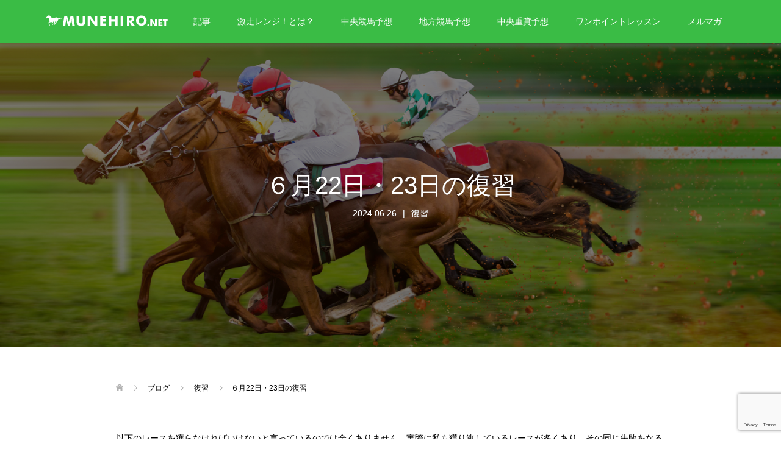

--- FILE ---
content_type: text/html; charset=UTF-8
request_url: https://munehiro.net/2024/06/26/%EF%BC%96%E6%9C%8822%E6%97%A5%E3%83%BB23%E6%97%A5%E3%81%AE%E5%BE%A9%E7%BF%92/
body_size: 75227
content:
<!DOCTYPE html>
<html lang="ja">
<head>
<meta charset="UTF-8">
<meta name="description" content="以下のレースを獲らなければいけないと言っているのでは全くありません。実際に私も獲り逃しているレースが多くあり、その同じ失敗をなるべく繰り返さないように復習をしていました。それを皆さんにも見てもらおうと書き記しました。">
<meta name="viewport" content="width=device-width">
<title>６月22日・23日の復習</title>

<!-- Google Tag Manager for WordPress by gtm4wp.com -->
<script data-cfasync="false" type="text/javascript">//<![CDATA[
	var gtm4wp_datalayer_name = "dataLayer";
	var dataLayer = dataLayer || [];
//]]>
</script>
<!-- End Google Tag Manager for WordPress by gtm4wp.com -->
<!-- All in One SEO Pack 2.12 by Michael Torbert of Semper Fi Web Design[266,318] -->
<link rel="canonical" href="https://munehiro.net/2024/06/26/６月22日・23日の復習/" />
			<script type="text/javascript" >
				window.ga=window.ga||function(){(ga.q=ga.q||[]).push(arguments)};ga.l=+new Date;
				ga('create', 'UA-3862812-1', 'auto');
				// Plugins
				
				ga('send', 'pageview');
			</script>
			<script async src="https://www.google-analytics.com/analytics.js"></script>
			<!-- /all in one seo pack -->
<link rel='dns-prefetch' href='//www.google.com' />
<link rel='dns-prefetch' href='//s.w.org' />
		<script type="text/javascript">
			window._wpemojiSettings = {"baseUrl":"https:\/\/s.w.org\/images\/core\/emoji\/11\/72x72\/","ext":".png","svgUrl":"https:\/\/s.w.org\/images\/core\/emoji\/11\/svg\/","svgExt":".svg","source":{"concatemoji":"https:\/\/munehiro.net\/wp-includes\/js\/wp-emoji-release.min.js?ver=5.0.22"}};
			!function(e,a,t){var n,r,o,i=a.createElement("canvas"),p=i.getContext&&i.getContext("2d");function s(e,t){var a=String.fromCharCode;p.clearRect(0,0,i.width,i.height),p.fillText(a.apply(this,e),0,0);e=i.toDataURL();return p.clearRect(0,0,i.width,i.height),p.fillText(a.apply(this,t),0,0),e===i.toDataURL()}function c(e){var t=a.createElement("script");t.src=e,t.defer=t.type="text/javascript",a.getElementsByTagName("head")[0].appendChild(t)}for(o=Array("flag","emoji"),t.supports={everything:!0,everythingExceptFlag:!0},r=0;r<o.length;r++)t.supports[o[r]]=function(e){if(!p||!p.fillText)return!1;switch(p.textBaseline="top",p.font="600 32px Arial",e){case"flag":return s([55356,56826,55356,56819],[55356,56826,8203,55356,56819])?!1:!s([55356,57332,56128,56423,56128,56418,56128,56421,56128,56430,56128,56423,56128,56447],[55356,57332,8203,56128,56423,8203,56128,56418,8203,56128,56421,8203,56128,56430,8203,56128,56423,8203,56128,56447]);case"emoji":return!s([55358,56760,9792,65039],[55358,56760,8203,9792,65039])}return!1}(o[r]),t.supports.everything=t.supports.everything&&t.supports[o[r]],"flag"!==o[r]&&(t.supports.everythingExceptFlag=t.supports.everythingExceptFlag&&t.supports[o[r]]);t.supports.everythingExceptFlag=t.supports.everythingExceptFlag&&!t.supports.flag,t.DOMReady=!1,t.readyCallback=function(){t.DOMReady=!0},t.supports.everything||(n=function(){t.readyCallback()},a.addEventListener?(a.addEventListener("DOMContentLoaded",n,!1),e.addEventListener("load",n,!1)):(e.attachEvent("onload",n),a.attachEvent("onreadystatechange",function(){"complete"===a.readyState&&t.readyCallback()})),(n=t.source||{}).concatemoji?c(n.concatemoji):n.wpemoji&&n.twemoji&&(c(n.twemoji),c(n.wpemoji)))}(window,document,window._wpemojiSettings);
		</script>
		<style type="text/css">
img.wp-smiley,
img.emoji {
	display: inline !important;
	border: none !important;
	box-shadow: none !important;
	height: 1em !important;
	width: 1em !important;
	margin: 0 .07em !important;
	vertical-align: -0.1em !important;
	background: none !important;
	padding: 0 !important;
}
</style>
<link rel='stylesheet' id='wp-block-library-css'  href='https://munehiro.net/wp-includes/css/dist/block-library/style.min.css?ver=5.0.22' type='text/css' media='all' />
<link rel='stylesheet' id='contact-form-7-css'  href='https://munehiro.net/wp-content/plugins/contact-form-7/includes/css/styles.css?ver=5.1.1' type='text/css' media='all' />
<link rel='stylesheet' id='oops-slick-css'  href='https://munehiro.net/wp-content/themes/oops_tcd048/css/slick.min.css?ver=5.0.22' type='text/css' media='all' />
<link rel='stylesheet' id='oops-slick-theme-css'  href='https://munehiro.net/wp-content/themes/oops_tcd048/css/slick-theme.min.css?ver=5.0.22' type='text/css' media='all' />
<link rel='stylesheet' id='oops-style-css'  href='https://munehiro.net/wp-content/themes/oops_tcd048/style.css?ver=1.2' type='text/css' media='all' />
<link rel='stylesheet' id='oops-responsive-css'  href='https://munehiro.net/wp-content/themes/oops_tcd048/responsive.min.css?ver=1.2' type='text/css' media='all' />
<script type='text/javascript' src='https://munehiro.net/wp-includes/js/jquery/jquery.js?ver=1.12.4'></script>
<script type='text/javascript' src='https://munehiro.net/wp-includes/js/jquery/jquery-migrate.min.js?ver=1.4.1'></script>
<script type='text/javascript' src='https://munehiro.net/wp-content/plugins/wp-scroll-depth/js/jquery-scrolldepth/jquery.scrolldepth.min.js?ver=5.0.22'></script>
<script type='text/javascript' src='https://munehiro.net/wp-content/plugins/duracelltomi-google-tag-manager/js/gtm4wp-form-move-tracker.js?ver=1.9.2'></script>
<script type='text/javascript' src='https://munehiro.net/wp-content/themes/oops_tcd048/js/jquery.cookie.js?ver=1.2'></script>
<link rel='https://api.w.org/' href='https://munehiro.net/wp-json/' />
<link rel="EditURI" type="application/rsd+xml" title="RSD" href="https://munehiro.net/xmlrpc.php?rsd" />
<link rel="wlwmanifest" type="application/wlwmanifest+xml" href="https://munehiro.net/wp-includes/wlwmanifest.xml" /> 
<link rel='prev' title='６月22日・23日の回顧' href='https://munehiro.net/2024/06/26/%ef%bc%96%e6%9c%8822%e6%97%a5%e3%83%bb23%e6%97%a5%e3%81%ae%e5%9b%9e%e9%a1%a7/' />
<link rel='next' title='６月22日・23日の的中結果' href='https://munehiro.net/2024/06/26/%ef%bc%96%e6%9c%8822%e6%97%a5%e3%83%bb23%e6%97%a5%e3%81%ae%e7%9a%84%e4%b8%ad%e7%b5%90%e6%9e%9c/' />
<meta name="generator" content="WordPress 5.0.22" />
<link rel='shortlink' href='https://munehiro.net/?p=2981' />
<link rel="alternate" type="application/json+oembed" href="https://munehiro.net/wp-json/oembed/1.0/embed?url=https%3A%2F%2Fmunehiro.net%2F2024%2F06%2F26%2F%25ef%25bc%2596%25e6%259c%258822%25e6%2597%25a5%25e3%2583%25bb23%25e6%2597%25a5%25e3%2581%25ae%25e5%25be%25a9%25e7%25bf%2592%2F" />
<link rel="alternate" type="text/xml+oembed" href="https://munehiro.net/wp-json/oembed/1.0/embed?url=https%3A%2F%2Fmunehiro.net%2F2024%2F06%2F26%2F%25ef%25bc%2596%25e6%259c%258822%25e6%2597%25a5%25e3%2583%25bb23%25e6%2597%25a5%25e3%2581%25ae%25e5%25be%25a9%25e7%25bf%2592%2F&#038;format=xml" />
<script>
	jQuery( document ).ready(function(){
		jQuery.scrollDepth({
			elements: [''],
			percentage: true,
			userTiming: true,
			pixelDepth: false,
			nonInteraction: false,
			gtmOverride: false,
	});
});
</script>

<!-- Google Tag Manager for WordPress by gtm4wp.com -->
<script data-cfasync="false" type="text/javascript">//<![CDATA[
	dataLayer.push({"pagePostType":"post","pagePostType2":"single-post","pageCategory":["%e5%be%a9%e7%bf%92"],"pagePostAuthor":"admin"});//]]>
</script>
<script data-cfasync="false">//<![CDATA[
(function(w,d,s,l,i){w[l]=w[l]||[];w[l].push({'gtm.start':
new Date().getTime(),event:'gtm.js'});var f=d.getElementsByTagName(s)[0],
j=d.createElement(s),dl=l!='dataLayer'?'&l='+l:'';j.async=true;j.src=
'//www.googletagmanager.com/gtm.'+'js?id='+i+dl;f.parentNode.insertBefore(j,f);
})(window,document,'script','dataLayer','GTM-KF9HRX7');//]]>
</script>
<!-- End Google Tag Manager -->
<!-- End Google Tag Manager for WordPress by gtm4wp.com --><style>
.p-cta--1::before { background: #000000; opacity: 0.5; }
.p-cta--1 .p-cta__btn { background: #ff8000; }
.p-cta--1 .p-cta__btn:hover { background: #444444; }
.p-cta--2::before { background: #000000; opacity: 0.5; }
.p-cta--2 .p-cta__btn { background: #ff8000; }
.p-cta--2 .p-cta__btn:hover { background: #444444; }
.p-cta--3::before { background: #000000; opacity: 0.5; }
.p-cta--3 .p-cta__btn { background: #ff8000; }
.p-cta--3 .p-cta__btn:hover { background: #444444; }
</style>
<style>
.p-footer-cta--1 .p-footer-cta__inner { background: rgba( 0, 0, 0, 1); }
.p-footer-cta--1 .p-footer-cta__btn { background: #ff8000; }
.p-footer-cta--1 .p-footer-cta__btn:hover { background: #444444; }
.p-footer-cta--2 .p-footer-cta__inner { background: rgba( 0, 0, 0, 1); }
.p-footer-cta--2 .p-footer-cta__btn { background: #ff8000; }
.p-footer-cta--2 .p-footer-cta__btn:hover { background: #444444; }
.p-footer-cta--3 .p-footer-cta__inner { background: rgba( 0, 0, 0, 1); }
.p-footer-cta--3 .p-footer-cta__btn { background: #ff8000; }
.p-footer-cta--3 .p-footer-cta__btn:hover { background: #444444; }
</style>
<style>
/* Primary color */
.p-global-nav .sub-menu a, .p-news-ticker, .p-widget-dropdown, .p-widget-dropdown select, .p-headline, .p-latest-news__title, .l-footer, .p-menu-button.is-active { background: #000000; }

/* Secondary color */
.p-global-nav .sub-menu li a:hover, .p-widget-search__submit:hover, .p-button, .p-review__button:hover, .p-pager__item a:hover, .c-comment__form-submit:hover { background: #dd3333; }
.l-header--large .p-global-nav > li > a:hover, .l-header--large.is-active .p-global-nav > li > a:hover, .p-global-nav > .current-menu-item > a, .p-global-nav > li > a:hover, .p-global-nav .current-menu-item > a .p-widget-list a:hover, .p-news-ticker__item-date { color: #dd3333; }

/* Tertiary color */
.p-button:hover, .slick-dots li.slick-active, .slick-dots li:hover { background: #eeee22; }
.p-article01__title a:hover, .p-article01__category a:hover, .p-footer-blog__archive-link:hover, .p-footer-nav a:hover, .p-social-nav__item a:hover, .p-index-content07__archive-link:hover, .p-news-ticker__archive-link:hover { color: #eeee22; }

/* font type */
body { font-family: Verdana, "ヒラギノ角ゴ ProN W3", "Hiragino Kaku Gothic ProN", "メイリオ", Meiryo, sans-serif; }

/* headline font type */
.p-index-slider__item-catch, .p-index-content01__catch, .p-index-content02__item-catch, .p-showcase__catch, .p-index-content04__catch, .p-index-content06__item-catch, .p-index-content07__catch, .p-index-content09__catch, .p-footer-blog__catch, .p-article01__title, .p-page-header__title, .p-headline, .p-article02__title, .p-latest-news__title h2, .p-review__name, .p-review-header__title, #js-header-video .caption .title, #js-header-youtube .caption .title {
font-family: "Segoe UI", Verdana, "游ゴシック", YuGothic, "Hiragino Kaku Gothic ProN", Meiryo, sans-serif;
}

.p-index-slider__item:nth-child(1) .p-button { background: #dd3333; color: #000000; }
.p-index-slider__item:nth-child(1) .p-button:hover { background: #e37100; color: #ffffff; }
.p-index-slider__item:nth-child(2) .p-button { background: #dd3333; color: #000000; }
.p-index-slider__item:nth-child(2) .p-button:hover { background: #e37100; color: #ffffff; }
.p-index-slider__item:nth-child(3) .p-button { background: #dd3333; color: #000000; }
.p-index-slider__item:nth-child(3) .p-button:hover { background: #e37100; color: #ffffff; }
/* load */
@-webkit-keyframes loading-square-loader {
  0% { box-shadow: 16px -8px rgba(0, 0, 0, 0), 32px 0 rgba(0, 0, 0, 0), 0 -16px rgba(0, 0, 0, 0), 16px -16px rgba(0, 0, 0, 0), 32px -16px rgba(0, 0, 0, 0), 0 -32px rgba(0, 0, 0, 0), 16px -32px rgba(0, 0, 0, 0), 32px -32px rgba(242, 205, 123, 0); }
  5% { box-shadow: 16px -8px rgba(0, 0, 0, 0), 32px 0 rgba(0, 0, 0, 0), 0 -16px rgba(0, 0, 0, 0), 16px -16px rgba(0, 0, 0, 0), 32px -16px rgba(0, 0, 0, 0), 0 -32px rgba(0, 0, 0, 0), 16px -32px rgba(0, 0, 0, 0), 32px -32px rgba(242, 205, 123, 0); }
  10% { box-shadow: 16px 0 rgba(0, 0, 0, 1), 32px -8px rgba(0, 0, 0, 0), 0 -16px rgba(0, 0, 0, 0), 16px -16px rgba(0, 0, 0, 0), 32px -16px rgba(0, 0, 0, 0), 0 -32px rgba(0, 0, 0, 0), 16px -32px rgba(0, 0, 0, 0), 32px -32px rgba(242, 205, 123, 0); }
  15% { box-shadow: 16px 0 rgba(0, 0, 0, 1), 32px 0 rgba(0, 0, 0, 1), 0 -24px rgba(0, 0, 0, 0), 16px -16px rgba(0, 0, 0, 0), 32px -16px rgba(0, 0, 0, 0), 0 -32px rgba(0, 0, 0, 0), 16px -32px rgba(0, 0, 0, 0), 32px -32px rgba(242, 205, 123, 0); }
  20% { box-shadow: 16px 0 rgba(0, 0, 0, 1), 32px 0 rgba(0, 0, 0, 1), 0 -16px rgba(0, 0, 0, 1), 16px -24px rgba(0, 0, 0, 0), 32px -16px rgba(0, 0, 0, 0), 0 -32px rgba(0, 0, 0, 0), 16px -32px rgba(0, 0, 0, 0), 32px -32px rgba(242, 205, 123, 0); }
  25% { box-shadow: 16px 0 rgba(0, 0, 0, 1), 32px 0 rgba(0, 0, 0, 1), 0 -16px rgba(0, 0, 0, 1), 16px -16px rgba(0, 0, 0, 1), 32px -24px rgba(0, 0, 0, 0), 0 -32px rgba(0, 0, 0, 0), 16px -32px rgba(0, 0, 0, 0), 32px -32px rgba(242, 205, 123, 0); }
  30% { box-shadow: 16px 0 rgba(0, 0, 0, 1), 32px 0 rgba(0, 0, 0, 1), 0 -16px rgba(0, 0, 0, 1), 16px -16px rgba(0, 0, 0, 1), 32px -16px rgba(0, 0, 0, 1), 0 -50px rgba(0, 0, 0, 0), 16px -32px rgba(0, 0, 0, 0), 32px -32px rgba(242, 205, 123, 0); }
  35% { box-shadow: 16px 0 rgba(0, 0, 0, 1), 32px 0 rgba(0, 0, 0, 1), 0 -16px rgba(0, 0, 0, 1), 16px -16px rgba(0, 0, 0, 1), 32px -16px rgba(0, 0, 0, 1), 0 -32px rgba(0, 0, 0, 1), 16px -50px rgba(0, 0, 0, 0), 32px -32px rgba(242, 205, 123, 0); }
  40% { box-shadow: 16px 0 rgba(0, 0, 0, 1), 32px 0 rgba(0, 0, 0, 1), 0 -16px rgba(0, 0, 0, 1), 16px -16px rgba(0, 0, 0, 1), 32px -16px rgba(0, 0, 0, 1), 0 -32px rgba(0, 0, 0, 1), 16px -32px rgba(0, 0, 0, 1), 32px -50px rgba(242, 205, 123, 0); }
  45%, 55% { box-shadow: 16px 0 rgba(0, 0, 0, 1), 32px 0 rgba(0, 0, 0, 1), 0 -16px rgba(0, 0, 0, 1), 16px -16px rgba(0, 0, 0, 1), 32px -16px rgba(0, 0, 0, 1), 0 -32px rgba(0, 0, 0, 1), 16px -32px rgba(0, 0, 0, 1), 32px -32px rgba(221, 51, 51, 1); }
  60% { box-shadow: 16px 8px rgba(0, 0, 0, 0), 32px 0 rgba(0, 0, 0, 1), 0 -16px rgba(0, 0, 0, 1), 16px -16px rgba(0, 0, 0, 1), 32px -16px rgba(0, 0, 0, 1), 0 -32px rgba(0, 0, 0, 1), 16px -32px rgba(0, 0, 0, 1), 32px -32px rgba(221, 51, 51, 1); }
  65% { box-shadow: 16px 8px rgba(0, 0, 0, 0), 32px 8px rgba(0, 0, 0, 0), 0 -16px rgba(0, 0, 0, 1), 16px -16px rgba(0, 0, 0, 1), 32px -16px rgba(0, 0, 0, 1), 0 -32px rgba(0, 0, 0, 1), 16px -32px rgba(0, 0, 0, 1), 32px -32px rgba(221, 51, 51, 1); }
  70% { box-shadow: 16px 8px rgba(0, 0, 0, 0), 32px 8px rgba(0, 0, 0, 0), 0 -8px rgba(0, 0, 0, 0), 16px -16px rgba(0, 0, 0, 1), 32px -16px rgba(0, 0, 0, 1), 0 -32px rgba(0, 0, 0, 1), 16px -32px rgba(0, 0, 0, 1), 32px -32px rgba(221, 51, 51, 1); }
  75% { box-shadow: 16px 8px rgba(0, 0, 0, 0), 32px 8px rgba(0, 0, 0, 0), 0 -8px rgba(0, 0, 0, 0), 16px -8px rgba(0, 0, 0, 0), 32px -16px rgba(0, 0, 0, 1), 0 -32px rgba(0, 0, 0, 1), 16px -32px rgba(0, 0, 0, 1), 32px -32px rgba(221, 51, 51, 1); }
  80% { box-shadow: 16px 8px rgba(0, 0, 0, 0), 32px 8px rgba(0, 0, 0, 0), 0 -8px rgba(0, 0, 0, 0), 16px -8px rgba(0, 0, 0, 0), 32px -8px rgba(0, 0, 0, 0), 0 -32px rgba(0, 0, 0, 1), 16px -32px rgba(0, 0, 0, 1), 32px -32px rgba(221, 51, 51, 1); }
  85% { box-shadow: 16px 8px rgba(0, 0, 0, 0), 32px 8px rgba(0, 0, 0, 0), 0 -8px rgba(0, 0, 0, 0), 16px -8px rgba(0, 0, 0, 0), 32px -8px rgba(0, 0, 0, 0), 0 -24px rgba(0, 0, 0, 0), 16px -32px rgba(0, 0, 0, 1), 32px -32px rgba(221, 51, 51, 1); }
  90% { box-shadow: 16px 8px rgba(0, 0, 0, 0), 32px 8px rgba(0, 0, 0, 0), 0 -8px rgba(0, 0, 0, 0), 16px -8px rgba(0, 0, 0, 0), 32px -8px rgba(0, 0, 0, 0), 0 -24px rgba(0, 0, 0, 0), 16px -24px rgba(0, 0, 0, 0), 32px -32px rgba(221, 51, 51, 1); }
  95%, 100% { box-shadow: 16px 8px rgba(0, 0, 0, 0), 32px 8px rgba(0, 0, 0, 0), 0 -8px rgba(0, 0, 0, 0), 16px -8px rgba(0, 0, 0, 0), 32px -8px rgba(0, 0, 0, 0), 0 -24px rgba(0, 0, 0, 0), 16px -24px rgba(0, 0, 0, 0), 32px -24px rgba(221, 51, 51, 0); }
}
@keyframes loading-square-loader {
  0% { box-shadow: 16px -8px rgba(0, 0, 0, 0), 32px 0 rgba(0, 0, 0, 0), 0 -16px rgba(0, 0, 0, 0), 16px -16px rgba(0, 0, 0, 0), 32px -16px rgba(0, 0, 0, 0), 0 -32px rgba(0, 0, 0, 0), 16px -32px rgba(0, 0, 0, 0), 32px -32px rgba(242, 205, 123, 0); }
  5% { box-shadow: 16px -8px rgba(0, 0, 0, 0), 32px 0 rgba(0, 0, 0, 0), 0 -16px rgba(0, 0, 0, 0), 16px -16px rgba(0, 0, 0, 0), 32px -16px rgba(0, 0, 0, 0), 0 -32px rgba(0, 0, 0, 0), 16px -32px rgba(0, 0, 0, 0), 32px -32px rgba(242, 205, 123, 0); }
  10% { box-shadow: 16px 0 rgba(0, 0, 0, 1), 32px -8px rgba(0, 0, 0, 0), 0 -16px rgba(0, 0, 0, 0), 16px -16px rgba(0, 0, 0, 0), 32px -16px rgba(0, 0, 0, 0), 0 -32px rgba(0, 0, 0, 0), 16px -32px rgba(0, 0, 0, 0), 32px -32px rgba(242, 205, 123, 0); }
  15% { box-shadow: 16px 0 rgba(0, 0, 0, 1), 32px 0 rgba(0, 0, 0, 1), 0 -24px rgba(0, 0, 0, 0), 16px -16px rgba(0, 0, 0, 0), 32px -16px rgba(0, 0, 0, 0), 0 -32px rgba(0, 0, 0, 0), 16px -32px rgba(0, 0, 0, 0), 32px -32px rgba(242, 205, 123, 0); }
  20% { box-shadow: 16px 0 rgba(0, 0, 0, 1), 32px 0 rgba(0, 0, 0, 1), 0 -16px rgba(0, 0, 0, 1), 16px -24px rgba(0, 0, 0, 0), 32px -16px rgba(0, 0, 0, 0), 0 -32px rgba(0, 0, 0, 0), 16px -32px rgba(0, 0, 0, 0), 32px -32px rgba(242, 205, 123, 0); }
  25% { box-shadow: 16px 0 rgba(0, 0, 0, 1), 32px 0 rgba(0, 0, 0, 1), 0 -16px rgba(0, 0, 0, 1), 16px -16px rgba(0, 0, 0, 1), 32px -24px rgba(0, 0, 0, 0), 0 -32px rgba(0, 0, 0, 0), 16px -32px rgba(0, 0, 0, 0), 32px -32px rgba(242, 205, 123, 0); }
  30% { box-shadow: 16px 0 rgba(0, 0, 0, 1), 32px 0 rgba(0, 0, 0, 1), 0 -16px rgba(0, 0, 0, 1), 16px -16px rgba(0, 0, 0, 1), 32px -16px rgba(0, 0, 0, 1), 0 -50px rgba(0, 0, 0, 0), 16px -32px rgba(0, 0, 0, 0), 32px -32px rgba(242, 205, 123, 0); }
  35% { box-shadow: 16px 0 rgba(0, 0, 0, 1), 32px 0 rgba(0, 0, 0, 1), 0 -16px rgba(0, 0, 0, 1), 16px -16px rgba(0, 0, 0, 1), 32px -16px rgba(0, 0, 0, 1), 0 -32px rgba(0, 0, 0, 1), 16px -50px rgba(0, 0, 0, 0), 32px -32px rgba(242, 205, 123, 0); }
  40% { box-shadow: 16px 0 rgba(0, 0, 0, 1), 32px 0 rgba(0, 0, 0, 1), 0 -16px rgba(0, 0, 0, 1), 16px -16px rgba(0, 0, 0, 1), 32px -16px rgba(0, 0, 0, 1), 0 -32px rgba(0, 0, 0, 1), 16px -32px rgba(0, 0, 0, 1), 32px -50px rgba(242, 205, 123, 0); }
  45%, 55% { box-shadow: 16px 0 rgba(0, 0, 0, 1), 32px 0 rgba(0, 0, 0, 1), 0 -16px rgba(0, 0, 0, 1), 16px -16px rgba(0, 0, 0, 1), 32px -16px rgba(0, 0, 0, 1), 0 -32px rgba(0, 0, 0, 1), 16px -32px rgba(0, 0, 0, 1), 32px -32px rgba(221, 51, 51, 1); }
  60% { box-shadow: 16px 8px rgba(0, 0, 0, 0), 32px 0 rgba(0, 0, 0, 1), 0 -16px rgba(0, 0, 0, 1), 16px -16px rgba(0, 0, 0, 1), 32px -16px rgba(0, 0, 0, 1), 0 -32px rgba(0, 0, 0, 1), 16px -32px rgba(0, 0, 0, 1), 32px -32px rgba(221, 51, 51, 1); }
  65% { box-shadow: 16px 8px rgba(0, 0, 0, 0), 32px 8px rgba(0, 0, 0, 0), 0 -16px rgba(0, 0, 0, 1), 16px -16px rgba(0, 0, 0, 1), 32px -16px rgba(0, 0, 0, 1), 0 -32px rgba(0, 0, 0, 1), 16px -32px rgba(0, 0, 0, 1), 32px -32px rgba(221, 51, 51, 1); }
  70% { box-shadow: 16px 8px rgba(0, 0, 0, 0), 32px 8px rgba(0, 0, 0, 0), 0 -8px rgba(0, 0, 0, 0), 16px -16px rgba(0, 0, 0, 1), 32px -16px rgba(0, 0, 0, 1), 0 -32px rgba(0, 0, 0, 1), 16px -32px rgba(0, 0, 0, 1), 32px -32px rgba(221, 51, 51, 1); }
  75% { box-shadow: 16px 8px rgba(0, 0, 0, 0), 32px 8px rgba(0, 0, 0, 0), 0 -8px rgba(0, 0, 0, 0), 16px -8px rgba(0, 0, 0, 0), 32px -16px rgba(0, 0, 0, 1), 0 -32px rgba(0, 0, 0, 1), 16px -32px rgba(0, 0, 0, 1), 32px -32px rgba(221, 51, 51, 1); }
  80% { box-shadow: 16px 8px rgba(0, 0, 0, 0), 32px 8px rgba(0, 0, 0, 0), 0 -8px rgba(0, 0, 0, 0), 16px -8px rgba(0, 0, 0, 0), 32px -8px rgba(0, 0, 0, 0), 0 -32px rgba(0, 0, 0, 1), 16px -32px rgba(0, 0, 0, 1), 32px -32px rgba(221, 51, 51, 1); }
  85% { box-shadow: 16px 8px rgba(0, 0, 0, 0), 32px 8px rgba(0, 0, 0, 0), 0 -8px rgba(0, 0, 0, 0), 16px -8px rgba(0, 0, 0, 0), 32px -8px rgba(0, 0, 0, 0), 0 -24px rgba(0, 0, 0, 0), 16px -32px rgba(0, 0, 0, 1), 32px -32px rgba(221, 51, 51, 1); }
  90% { box-shadow: 16px 8px rgba(0, 0, 0, 0), 32px 8px rgba(0, 0, 0, 0), 0 -8px rgba(0, 0, 0, 0), 16px -8px rgba(0, 0, 0, 0), 32px -8px rgba(0, 0, 0, 0), 0 -24px rgba(0, 0, 0, 0), 16px -24px rgba(0, 0, 0, 0), 32px -32px rgba(221, 51, 51, 1); }
  95%, 100% { box-shadow: 16px 8px rgba(0, 0, 0, 0), 32px 8px rgba(0, 0, 0, 0), 0 -8px rgba(0, 0, 0, 0), 16px -8px rgba(0, 0, 0, 0), 32px -8px rgba(0, 0, 0, 0), 0 -24px rgba(0, 0, 0, 0), 16px -24px rgba(0, 0, 0, 0), 32px -24px rgba(221, 51, 51, 0); }
}

.c-load--type2:before { box-shadow: 16px 0 0 rgba(0, 0, 0, 1), 32px 0 0 rgba(0, 0, 0, 1), 0 -16px 0 rgba(0, 0, 0, 1), 16px -16px 0 rgba(0, 0, 0, 1), 32px -16px 0 rgba(0, 0, 0, 1), 0 -32px rgba(0, 0, 0, 1), 16px -32px rgba(0, 0, 0, 1), 32px -32px rgba(221, 51, 51, 0); }
.c-load--type2:after { background-color: rgba(221, 51, 51, 1); }
.c-load--type1 { border: 3px solid rgba(0, 0, 0, 0.2); border-top-color: #000000; }
#site_loader_animation.c-load--type3 i { background: #000000; }

/* hover effect */
.p-hover-effect--type1:hover img { -webkit-transform: scale(1.2) rotate(2deg); transform: scale(1.2) rotate(2deg); }
.p-hover-effect--type2 img { margin-left: 15px; -webkit-transform: scale(1.2) translate3d(-15px, 0, 0); transform: scale(1.2) translate3d(-15px, 0, 0);}
.p-hover-effect--type2:hover img { opacity: 0.5 }
.p-hover-effect--type3 { background: #ffffff; }
.p-hover-effect--type3:hover img { opacity: 0.5; }

/* Page header */
.p-page-header::before { background: rgba(0, 0, 0, 0.5) }
.p-page-header__meta a { color: FFFFFF; }

/* Entry body */
.p-entry__body, .p-entry__body p { font-size: 14px; }
.p-entry__body a { color: #ff7f00; }

/* Header */
.l-header, .l-header--large.is-active { background: rgba(58, 188, 69, 1); }
.l-header__logo a { color: #ffffff; } 
.p-global-nav > li > a, .l-header--large.is-active .p-global-nav > li > a { color: #ffffff; }

/* Contents builder */

/* Footer bar */

/* Responsive */
@media only screen and (max-width: 1200px) {
.l-header, .l-header--large.is-active { background: #3abc45; }
.p-global-nav { background: rgba(0, 0, 0, 0.2); }	
.l-header__logo a { color: #ffffff; } 
}
@media only screen and (max-width: 767px) {

@-webkit-keyframes loading-square-loader {
  0% { box-shadow: 10px -5px rgba(0, 0, 0, 0), 20px 0 rgba(0, 0, 0, 0), 0 -10px rgba(0, 0, 0, 0), 10px -10px rgba(0, 0, 0, 0), 20px -10px rgba(0, 0, 0, 0), 0 -20px rgba(0, 0, 0, 0), 10px -20px rgba(0, 0, 0, 0), 20px -20px rgba(242, 205, 123, 0); }
  5% { box-shadow: 10px -5px rgba(0, 0, 0, 0), 20px 0 rgba(0, 0, 0, 0), 0 -10px rgba(0, 0, 0, 0), 10px -10px rgba(0, 0, 0, 0), 20px -10px rgba(0, 0, 0, 0), 0 -20px rgba(0, 0, 0, 0), 10px -20px rgba(0, 0, 0, 0), 20px -20px rgba(242, 205, 123, 0); }
  10% { box-shadow: 10px 0 rgba(0, 0, 0, 1), 20px -5px rgba(0, 0, 0, 0), 0 -10px rgba(0, 0, 0, 0), 10px -10px rgba(0, 0, 0, 0), 20px -10px rgba(0, 0, 0, 0), 0 -20px rgba(0, 0, 0, 0), 10px -20px rgba(0, 0, 0, 0), 20px -20px rgba(242, 205, 123, 0); }
  15% { box-shadow: 10px 0 rgba(0, 0, 0, 1), 20px 0 rgba(0, 0, 0, 1), 0 -15px rgba(0, 0, 0, 0), 10px -10px rgba(0, 0, 0, 0), 20px -10px rgba(0, 0, 0, 0), 0 -20px rgba(0, 0, 0, 0), 10px -20px rgba(0, 0, 0, 0), 20px -20px rgba(242, 205, 123, 0); }
  20% { box-shadow: 10px 0 rgba(0, 0, 0, 1), 20px 0 rgba(0, 0, 0, 1), 0 -10px rgba(0, 0, 0, 1), 10px -15px rgba(0, 0, 0, 0), 20px -10px rgba(0, 0, 0, 0), 0 -20px rgba(0, 0, 0, 0), 10px -20px rgba(0, 0, 0, 0), 20px -20px rgba(242, 205, 123, 0); }
  25% { box-shadow: 10px 0 rgba(0, 0, 0, 1), 20px 0 rgba(0, 0, 0, 1), 0 -10px rgba(0, 0, 0, 1), 10px -10px rgba(0, 0, 0, 1), 20px -15px rgba(0, 0, 0, 0), 0 -20px rgba(0, 0, 0, 0), 10px -20px rgba(0, 0, 0, 0), 20px -20px rgba(242, 205, 123, 0); }
  30% { box-shadow: 10px 0 rgba(0, 0, 0, 1), 20px 0 rgba(0, 0, 0, 1), 0 -10px rgba(0, 0, 0, 1), 10px -10px rgba(0, 0, 0, 1), 20px -10px rgba(0, 0, 0, 1), 0 -50px rgba(0, 0, 0, 0), 10px -20px rgba(0, 0, 0, 0), 20px -20px rgba(242, 205, 123, 0); }
  35% { box-shadow: 10px 0 rgba(0, 0, 0, 1), 20px 0 rgba(0, 0, 0, 1), 0 -10px rgba(0, 0, 0, 1), 10px -10px rgba(0, 0, 0, 1), 20px -10px rgba(0, 0, 0, 1), 0 -20px rgba(0, 0, 0, 1), 10px -50px rgba(0, 0, 0, 0), 20px -20px rgba(242, 205, 123, 0); }
  40% { box-shadow: 10px 0 rgba(0, 0, 0, 1), 20px 0 rgba(0, 0, 0, 1), 0 -10px rgba(0, 0, 0, 1), 10px -10px rgba(0, 0, 0, 1), 20px -10px rgba(0, 0, 0, 1), 0 -20px rgba(0, 0, 0, 1), 10px -20px rgba(0, 0, 0, 1), 20px -50px rgba(242, 205, 123, 0); }
  45%, 55% { box-shadow: 10px 0 rgba(0, 0, 0, 1), 20px 0 rgba(0, 0, 0, 1), 0 -10px rgba(0, 0, 0, 1), 10px -10px rgba(0, 0, 0, 1), 20px -10px rgba(0, 0, 0, 1), 0 -20px rgba(0, 0, 0, 1), 10px -20px rgba(0, 0, 0, 1), 20px -20px rgba(221, 51, 51, 1); }
  60% { box-shadow: 10px 5px rgba(0, 0, 0, 0), 20px 0 rgba(0, 0, 0, 1), 0 -10px rgba(0, 0, 0, 1), 10px -10px rgba(0, 0, 0, 1), 20px -10px rgba(0, 0, 0, 1), 0 -20px rgba(0, 0, 0, 1), 10px -20px rgba(0, 0, 0, 1), 20px -20px rgba(221, 51, 51, 1); }
  65% { box-shadow: 10px 5px rgba(0, 0, 0, 0), 20px 5px rgba(0, 0, 0, 0), 0 -10px rgba(0, 0, 0, 1), 10px -10px rgba(0, 0, 0, 1), 20px -10px rgba(0, 0, 0, 1), 0 -20px rgba(0, 0, 0, 1), 10px -20px rgba(0, 0, 0, 1), 20px -20px rgba(221, 51, 51, 1); }
  70% { box-shadow: 10px 5px rgba(0, 0, 0, 0), 20px 5px rgba(0, 0, 0, 0), 0 -5px rgba(0, 0, 0, 0), 10px -10px rgba(0, 0, 0, 1), 20px -10px rgba(0, 0, 0, 1), 0 -20px rgba(0, 0, 0, 1), 10px -20px rgba(0, 0, 0, 1), 20px -20px rgba(221, 51, 51, 1); }
  75% { box-shadow: 10px 5px rgba(0, 0, 0, 0), 20px 5px rgba(0, 0, 0, 0), 0 -5px rgba(0, 0, 0, 0), 10px -5px rgba(0, 0, 0, 0), 20px -10px rgba(0, 0, 0, 1), 0 -20px rgba(0, 0, 0, 1), 10px -20px rgba(0, 0, 0, 1), 20px -20px rgba(221, 51, 51, 1); }
  80% { box-shadow: 10px 5px rgba(0, 0, 0, 0), 20px 5px rgba(0, 0, 0, 0), 0 -5px rgba(0, 0, 0, 0), 10px -5px rgba(0, 0, 0, 0), 20px -5px rgba(0, 0, 0, 0), 0 -20px rgba(0, 0, 0, 1), 10px -20px rgba(0, 0, 0, 1), 20px -20px rgba(221, 51, 51, 1); }
  85% { box-shadow: 10px 5px rgba(0, 0, 0, 0), 20px 5px rgba(0, 0, 0, 0), 0 -5px rgba(0, 0, 0, 0), 10px -5px rgba(0, 0, 0, 0), 20px -5px rgba(0, 0, 0, 0), 0 -15px rgba(0, 0, 0, 0), 10px -20px rgba(0, 0, 0, 1), 20px -20px rgba(221, 51, 51, 1); }
  90% { box-shadow: 10px 5px rgba(0, 0, 0, 0), 20px 5px rgba(0, 0, 0, 0), 0 -5px rgba(0, 0, 0, 0), 10px -5px rgba(0, 0, 0, 0), 20px -5px rgba(0, 0, 0, 0), 0 -15px rgba(0, 0, 0, 0), 10px -15px rgba(0, 0, 0, 0), 20px -20px rgba(221, 51, 51, 1); }
  95%, 100% { box-shadow: 10px 5px rgba(0, 0, 0, 0), 20px 5px rgba(0, 0, 0, 0), 0 -5px rgba(0, 0, 0, 0), 10px -5px rgba(0, 0, 0, 0), 20px -5px rgba(0, 0, 0, 0), 0 -15px rgba(0, 0, 0, 0), 10px -15px rgba(0, 0, 0, 0), 20px -15px rgba(221, 51, 51, 0); }
}
@keyframes loading-square-loader {
  0% { box-shadow: 10px -5px rgba(0, 0, 0, 0), 20px 0 rgba(0, 0, 0, 0), 0 -10px rgba(0, 0, 0, 0), 10px -10px rgba(0, 0, 0, 0), 20px -10px rgba(0, 0, 0, 0), 0 -20px rgba(0, 0, 0, 0), 10px -20px rgba(0, 0, 0, 0), 20px -20px rgba(242, 205, 123, 0); }
  5% { box-shadow: 10px -5px rgba(0, 0, 0, 0), 20px 0 rgba(0, 0, 0, 0), 0 -10px rgba(0, 0, 0, 0), 10px -10px rgba(0, 0, 0, 0), 20px -10px rgba(0, 0, 0, 0), 0 -20px rgba(0, 0, 0, 0), 10px -20px rgba(0, 0, 0, 0), 20px -20px rgba(242, 205, 123, 0); }
  10% { box-shadow: 10px 0 rgba(0, 0, 0, 1), 20px -5px rgba(0, 0, 0, 0), 0 -10px rgba(0, 0, 0, 0), 10px -10px rgba(0, 0, 0, 0), 20px -10px rgba(0, 0, 0, 0), 0 -20px rgba(0, 0, 0, 0), 10px -20px rgba(0, 0, 0, 0), 20px -20px rgba(242, 205, 123, 0); }
  15% { box-shadow: 10px 0 rgba(0, 0, 0, 1), 20px 0 rgba(0, 0, 0, 1), 0 -15px rgba(0, 0, 0, 0), 10px -10px rgba(0, 0, 0, 0), 20px -10px rgba(0, 0, 0, 0), 0 -20px rgba(0, 0, 0, 0), 10px -20px rgba(0, 0, 0, 0), 20px -20px rgba(242, 205, 123, 0); }
  20% { box-shadow: 10px 0 rgba(0, 0, 0, 1), 20px 0 rgba(0, 0, 0, 1), 0 -10px rgba(0, 0, 0, 1), 10px -15px rgba(0, 0, 0, 0), 20px -10px rgba(0, 0, 0, 0), 0 -20px rgba(0, 0, 0, 0), 10px -20px rgba(0, 0, 0, 0), 20px -20px rgba(242, 205, 123, 0); }
  25% { box-shadow: 10px 0 rgba(0, 0, 0, 1), 20px 0 rgba(0, 0, 0, 1), 0 -10px rgba(0, 0, 0, 1), 10px -10px rgba(0, 0, 0, 1), 20px -15px rgba(0, 0, 0, 0), 0 -20px rgba(0, 0, 0, 0), 10px -20px rgba(0, 0, 0, 0), 20px -20px rgba(242, 205, 123, 0); }
  30% { box-shadow: 10px 0 rgba(0, 0, 0, 1), 20px 0 rgba(0, 0, 0, 1), 0 -10px rgba(0, 0, 0, 1), 10px -10px rgba(0, 0, 0, 1), 20px -10px rgba(0, 0, 0, 1), 0 -50px rgba(0, 0, 0, 0), 10px -20px rgba(0, 0, 0, 0), 20px -20px rgba(242, 205, 123, 0); }
  35% { box-shadow: 10px 0 rgba(0, 0, 0, 1), 20px 0 rgba(0, 0, 0, 1), 0 -10px rgba(0, 0, 0, 1), 10px -10px rgba(0, 0, 0, 1), 20px -10px rgba(0, 0, 0, 1), 0 -20px rgba(0, 0, 0, 1), 10px -50px rgba(0, 0, 0, 0), 20px -20px rgba(242, 205, 123, 0); }
  40% { box-shadow: 10px 0 rgba(0, 0, 0, 1), 20px 0 rgba(0, 0, 0, 1), 0 -10px rgba(0, 0, 0, 1), 10px -10px rgba(0, 0, 0, 1), 20px -10px rgba(0, 0, 0, 1), 0 -20px rgba(0, 0, 0, 1), 10px -20px rgba(0, 0, 0, 1), 20px -50px rgba(242, 205, 123, 0); }
  45%, 55% { box-shadow: 10px 0 rgba(0, 0, 0, 1), 20px 0 rgba(0, 0, 0, 1), 0 -10px rgba(0, 0, 0, 1), 10px -10px rgba(0, 0, 0, 1), 20px -10px rgba(0, 0, 0, 1), 0 -20px rgba(0, 0, 0, 1), 10px -20px rgba(0, 0, 0, 1), 20px -20px rgba(221, 51, 51, 1); }
  60% { box-shadow: 10px 5px rgba(0, 0, 0, 0), 20px 0 rgba(0, 0, 0, 1), 0 -10px rgba(0, 0, 0, 1), 10px -10px rgba(0, 0, 0, 1), 20px -10px rgba(0, 0, 0, 1), 0 -20px rgba(0, 0, 0, 1), 10px -20px rgba(0, 0, 0, 1), 20px -20px rgba(221, 51, 51, 1); }
  65% { box-shadow: 10px 5px rgba(0, 0, 0, 0), 20px 5px rgba(0, 0, 0, 0), 0 -10px rgba(0, 0, 0, 1), 10px -10px rgba(0, 0, 0, 1), 20px -10px rgba(0, 0, 0, 1), 0 -20px rgba(0, 0, 0, 1), 10px -20px rgba(0, 0, 0, 1), 20px -20px rgba(221, 51, 51, 1); }
  70% { box-shadow: 10px 5px rgba(0, 0, 0, 0), 20px 5px rgba(0, 0, 0, 0), 0 -5px rgba(0, 0, 0, 0), 10px -10px rgba(0, 0, 0, 1), 20px -10px rgba(0, 0, 0, 1), 0 -20px rgba(0, 0, 0, 1), 10px -20px rgba(0, 0, 0, 1), 20px -20px rgba(221, 51, 51, 1); }
  75% { box-shadow: 10px 5px rgba(0, 0, 0, 0), 20px 5px rgba(0, 0, 0, 0), 0 -5px rgba(0, 0, 0, 0), 10px -5px rgba(0, 0, 0, 0), 20px -10px rgba(0, 0, 0, 1), 0 -20px rgba(0, 0, 0, 1), 10px -20px rgba(0, 0, 0, 1), 20px -20px rgba(221, 51, 51, 1); }
  80% { box-shadow: 10px 5px rgba(0, 0, 0, 0), 20px 5px rgba(0, 0, 0, 0), 0 -5px rgba(0, 0, 0, 0), 10px -5px rgba(0, 0, 0, 0), 20px -5px rgba(0, 0, 0, 0), 0 -20px rgba(0, 0, 0, 1), 10px -20px rgba(0, 0, 0, 1), 20px -20px rgba(221, 51, 51, 1); }
  85% { box-shadow: 10px 5px rgba(0, 0, 0, 0), 20px 5px rgba(0, 0, 0, 0), 0 -5px rgba(0, 0, 0, 0), 10px -5px rgba(0, 0, 0, 0), 20px -5px rgba(0, 0, 0, 0), 0 -15px rgba(0, 0, 0, 0), 10px -20px rgba(0, 0, 0, 1), 20px -20px rgba(221, 51, 51, 1); }
  90% { box-shadow: 10px 5px rgba(0, 0, 0, 0), 20px 5px rgba(0, 0, 0, 0), 0 -5px rgba(0, 0, 0, 0), 10px -5px rgba(0, 0, 0, 0), 20px -5px rgba(0, 0, 0, 0), 0 -15px rgba(0, 0, 0, 0), 10px -15px rgba(0, 0, 0, 0), 20px -20px rgba(221, 51, 51, 1); }
  95%, 100% { box-shadow: 10px 5px rgba(0, 0, 0, 0), 20px 5px rgba(0, 0, 0, 0), 0 -5px rgba(0, 0, 0, 0), 10px -5px rgba(0, 0, 0, 0), 20px -5px rgba(0, 0, 0, 0), 0 -15px rgba(0, 0, 0, 0), 10px -15px rgba(0, 0, 0, 0), 20px -15px rgba(221, 51, 51, 0); }
}
.c-load--type2:before { box-shadow: 10px 0 0 rgba(0, 0, 0, 1), 20px 0 0 rgba(0, 0, 0, 1), 0 -10px 0 rgba(0, 0, 0, 1), 10px -10px 0 rgba(0, 0, 0, 1), 20px -10px 0 rgba(0, 0, 0, 1), 0 -20px rgba(0, 0, 0, 1), 10px -20px rgba(0, 0, 0, 1), 20px -20px rgba(221, 51, 51, 0); }

}

/* Custom CSS */
</style>
		<style type="text/css">.recentcomments a{display:inline !important;padding:0 !important;margin:0 !important;}</style>
		<style type="text/css">

</style>
</head>
<body>
<header id="js-header" class="l-header">
	<div class="l-header__inner">
				<div class="p-logo l-header__logo">
			<a href="https://munehiro.net/"><img src="https://munehiro.net/wp-content/uploads/2019/01/logo.png" alt="「激走レンジの棟広良隆公式サイト」ムネヒロネット"></a>
		</div>
				<a href="#" id="js-menu-button" class="p-menu-button c-menu-button"></a>
<nav class="menu-%e3%82%b0%e3%83%ad%e3%83%bc%e3%83%90%e3%83%ab%e3%83%a1%e3%83%8b%e3%83%a5%e3%83%bc-container"><ul id="js-global-nav" class="p-global-nav u-clearfix"><li id="menu-item-120" class="menu-item menu-item-type-post_type menu-item-object-page current_page_parent menu-item-120"><a href="https://munehiro.net/%e3%83%96%e3%83%ad%e3%82%b0%e4%b8%80%e8%a6%a7%e3%83%9a%e3%83%bc%e3%82%b8/">記事<span></span></a></li>
<li id="menu-item-61" class="menu-item menu-item-type-post_type menu-item-object-page menu-item-61"><a href="https://munehiro.net/%e6%bf%80%e8%b5%b0%e3%83%ac%e3%83%b3%e3%82%b8%ef%bc%81%e3%81%a8%e3%81%af%ef%bc%9f/">激走レンジ！とは？<span></span></a></li>
<li id="menu-item-72" class="menu-item menu-item-type-post_type menu-item-object-page menu-item-72"><a href="https://munehiro.net/%e6%9c%89%e6%96%99%e4%ba%88%e6%83%b3%e3%81%ae%e3%81%94%e6%a1%88%e5%86%85/">中央競馬予想<span></span></a></li>
<li id="menu-item-73" class="menu-item menu-item-type-post_type menu-item-object-page menu-item-73"><a href="https://munehiro.net/%e5%9c%b0%e6%96%b9%e7%ab%b6%e9%a6%ac%e9%87%8d%e8%b3%9e%e4%ba%88%e6%83%b3/">地方競馬予想<span></span></a></li>
<li id="menu-item-1319" class="menu-item menu-item-type-post_type menu-item-object-page menu-item-1319"><a href="https://munehiro.net/%e4%b8%ad%e5%a4%ae%e9%87%8d%e8%b3%9e%e4%ba%88%e6%83%b3/">中央重賞予想<span></span></a></li>
<li id="menu-item-63" class="menu-item menu-item-type-post_type menu-item-object-page menu-item-63"><a href="https://munehiro.net/%e3%83%af%e3%83%b3%e3%83%9d%e3%82%a4%e3%83%b3%e3%83%88%e3%83%ac%e3%83%83%e3%82%b9%e3%83%b3/">ワンポイントレッスン<span></span></a></li>
<li id="menu-item-79" class="menu-item menu-item-type-post_type menu-item-object-page menu-item-79"><a href="https://munehiro.net/%e7%84%a1%e6%96%99%e3%83%a1%e3%83%bc%e3%83%ab%e3%83%9e%e3%82%ac%e3%82%b8%e3%83%b3/">メルマガ<span></span></a></li>
</ul></nav>	</div>
</header>
<main class="l-main">	
	<article class="p-entry">
			<header class="p-page-header" data-parallax="scroll" data-image-src="https://munehiro.net/wp-content/uploads/2019/01/shutterstock_657743641.jpg">
		<div class="p-page-header__inner l-inner" style="text-shadow: 0px 0px 0px #888888">
			<h1 class="p-page-header__title" style="color: FFFFFF; font-size: 40px;">６月22日・23日の復習</h1>
			<p class="p-page-header__meta" style="color: FFFFFF;">
				<time class="p-page-header__date" datetime="2024-06-26">2024.06.26</time><span class="p-page-header__category"><a href="https://munehiro.net/category/%e5%be%a9%e7%bf%92/" rel="category tag">復習</a></span>			</p>
		</div>
	</header>
		<div class="p-entry__inner p-entry__inner--narrow l-inner">
					<ul class="p-breadcrumb c-breadcrumb u-clearfix" itemscope itemtype="http://schema.org/BreadcrumbList">
			<li class="p-breadcrumb__item c-breadcrumb__item c-breadcrumb__item--home" itemprop="itemListElement" itemscope
      itemtype="http://schema.org/ListItem">
				<a href="https://munehiro.net/" itemscope itemtype="http://schema.org/Thing"
       itemprop="item"><span itemprop="name">HOME</span></a>
				<meta itemprop="position" content="1" />
			</li>
						<li class="p-breadcrumb__item c-breadcrumb__item" itemprop="itemListElement" itemscope itemtype="http://schema.org/ListItem">
				<a href="https://munehiro.net/%e3%83%96%e3%83%ad%e3%82%b0%e4%b8%80%e8%a6%a7%e3%83%9a%e3%83%bc%e3%82%b8/" itemscope itemtype="http://schema.org/Thing" itemprop="item">
					<span itemprop="name">ブログ</span>
				</a>
				<meta itemprop="position" content="2" />
			</li>
			<li class="p-breadcrumb__item c-breadcrumb__item" itemprop="itemListElement" itemscope itemtype="http://schema.org/ListItem">
								<a href="https://munehiro.net/category/%e5%be%a9%e7%bf%92/" itemscope itemtype="http://schema.org/Thing" itemprop="item">
					<span itemprop="name">復習</span>
				</a>
								<meta itemprop="position" content="3" />
			</li>
			<li class="p-breadcrumb__item c-breadcrumb__item">６月22日・23日の復習</li>
					</ul>
						<div class="p-entry__body" style="font-size: 14px;">

<p>以下のレースを獲らなければいけないと言っているのでは全くありません。実際に私も獲り逃しているレースが多くあり、その同じ失敗をなるべく繰り返さないように復習をしていました。それを皆さんにも見てもらおうと書き記しました。自分のミスで獲り逃がしたレースがなかったかどうかをしっかりとチェックして下さい。<br>
また、獲ったレースでも更に儲けを増やすことが出来たのはないかという見方も含めて、見直してもらえればと思います。<br>
ご利用になっているオプション・自分の馬券のスタイルに嵌るものなどがなかったかどうかを見直すことは大切なことです。また、新しいスタイルを見つけることにも繋がります。<br>
馬券力をアップさせるために、その記憶が新しいうちにしっかりと復習しましょう。<br>
また、低配当のものを無理に獲りに行く必要は全くありません。ご自分のそのレースの自信度と比較して考えて下さい。 各オプションにおける『第１推奨馬』に重きを置いた見解を述べています。※マークが入っているレースは、特に注目して下さい。</p>



<p>皆さんの馬券自慢を聞かせて下さい。「このオプションを使って、こういう過程で馬券を獲った。」というプロセスを教えて下さい。目に留まったものはここで発表させてもらいます。【all@munehiro.net】まで送って下さい。</p>



<p>※なお、【季節・気候馬オプション】は、単独での申し込みも可能です。是非ご利用下さい！</p>



<p>＜土曜日＞<br>
京都１Ｒは、第１人気馬＋第２人気馬＋第３人気馬で決着。「人気馬ありき」のレースと見て、３連複180円・馬連150円・馬単160円です。</p>



<p>京都８Ｒは、穴馬＋第１人気馬（季節馬）＋第２人気馬で決着。「人気馬ありき」のレースと見て、３連複2930円・馬連1860円・馬単6650円です。</p>



<p>※京都11Ｒは、第２人気馬＋第１人気馬（季節馬）＋穴馬で決着。「人気馬ありき」のレースと見て、３連複２万8860円・馬連1390円・馬単2500円です。</p>



<p>京都12Ｒは、【アタマ可能性あり】の第１人気馬が勝利。&lt;２&gt;・&lt;３&gt;着が穴馬＋穴馬なので、（３連単フォーメーション）の組み方次第で３連単４万570円が見えます。馬単3750円でも上々です。</p>



<p>※東京３Ｒは、第１穴馬＋第１人気馬＋第２人気馬で決着。「人気馬ありき」「穴馬ありき」のレースのどちらの視点からでも、３連複2410円・馬連2010円です。「穴馬ありき」のレースと見ることが出来れば、馬単5590円・単勝1450円です。</p>



<p>東京４Ｒは、第１人気馬＋穴馬＋人気馬で決着。「人気馬ありき」のレースと見て、３連複1420円・馬連1650円・馬単2710円です。</p>



<p>東京７Ｒは、第１人気馬＋第３人気馬＋第２人気馬で決着。「人気馬ありき」のレースと見て、３連複910円・馬連720円・馬単1630円です。</p>



<p>東京８Ｒは、第１人気馬（季節馬）＋穴馬でワンツー。「人気馬ありき」のレースと見て、馬連2280円・馬単3310円です。なお、【買い目オプション】では馬連と３連複8010円を的中させています。</p>



<p>※東京９Ｒは、第１人気馬（第１季節馬（◎））＋第２人気馬＋穴馬で決着。「人気馬ありき」のレースと見て、３連複３万6070円・馬連2100円・馬単3040円です。</p>



<p>東京10Ｒは、第１人気馬（第１季節馬（◎））＋人気馬＋穴馬で決着。「人気馬ありき」のレースと見て、３連複1750円・馬連310円・馬単350円です。</p>



<p>※東京11Ｒは、第１季節馬（◎）＋第２季節馬（人気馬）でワンツー。【季節・気候馬オプション】利用者ならば、馬連2510円・馬単7080円・単勝1570円です。</p>



<p>東京12Ｒは、第１人気馬（第２季節馬）＋穴馬＋第２人気馬（第１季節馬）で決着。「人気馬ありき」のレースと見て、３連複860円・馬連660円・馬単950円です。</p>



<p>函館２Ｒは、第２人気馬＋第３人気馬＋第１人気馬で決着。「人気馬ありき」のレースと見て、３連複550円です。</p>



<p>函館４Ｒは、第２人気馬＋第３人気馬＋第１人気馬で決着。「人気馬ありき」のレースと見て、３連複1530円です。</p>



<p>函館５Ｒは、第２人気馬＋第１人気馬＋第１穴馬で決着。「人気馬ありき」「穴馬ありき」のレースのどちらの視点からでも、３連複1110円です。「人気馬ありき」のレースと見て、馬連430円・馬単1380円です。</p>



<p>函館８Ｒは、第１人気馬＋第２人気馬＋第３人気馬で決着。「人気馬ありき」のレースと見て、３連複860円・馬連540円・馬単800円です。</p>



<p>函館９Ｒは、第２人気馬＋第１人気馬＋第１穴馬で決着。「人気馬ありき」「穴馬ありき」のレースのどちらの視点からでも、３連複2490円です。「人気馬ありき」のレースと見て、馬連760円・馬単1530円です。なお、【買い目オプション】で３連複を的中させています。</p>



<p>函館11Ｒは、第２人気馬（第１季節馬（◎））＋第１人気馬＋穴馬で決着。「人気馬ありき」のレースと見て、３連複１万円・馬連820円・馬単1540円です。</p>



<p>＜日曜日＞<br>
京都１Ｒは、【アタマ可能性あり】の人気馬が勝利。&lt;２&gt;・&lt;３&gt;着が人気馬＋穴馬なので、（３連単フォーメーション）の組み方次第では３連単２万1570円に届きます。馬単3660円でも悪くありません。</p>



<p>京都４Ｒは、第１人気馬＋穴馬＋第２人気馬で決着。「人気馬ありき」のレースと見て、３連複5590円・馬連4350円・馬単8580円です。</p>



<p>京都５Ｒは、第１人気馬＋第２人気馬＋穴馬で決着。「人気馬ありき」のレースと見て、３連複650円・馬連180円・馬単300円です。</p>



<p>京都10Ｒは、第１人気馬＋穴馬でワンツー。「人気馬ありき」のレースと見て、馬連2400円・馬単3330円です。</p>



<p>京都11Ｒ 宝塚記念は、第２人気馬（第１季節馬（◎））＋穴馬＋第１人気馬で決着。「人気馬ありき」のレースと見て、３連複１万6020円です。【季節・気候馬オプション】利用者ならば、馬連4890円・馬単9380円・単勝750円が見えます。</p>



<p>京都12Ｒは、第１季節馬（◎）（人気馬）＋第２季節馬（人気馬）でワンツー。【季節・気候馬オプション】利用者ならば、馬連930円・馬単2320円・単勝700円が見えます。</p>



<p>東京２Ｒは、第２人気馬＋第３人気馬＋第１人気馬で決着。「人気馬ありき」のレースと見て、３連複1100円です。</p>



<p>東京５Ｒは、第１人気馬＋穴馬＋第２人気馬で決着。「人気馬ありき」のレースと見て、３連複1900円・馬連1540円・馬単2210円です。</p>



<p>東京７Ｒは、第１人気馬＋第２人気馬＋第１穴馬で決着。「人気馬ありき」「穴馬ありき」のレースのどちらの視点からでも、３連複1910円です。「人気馬ありき」のレースと見て、馬連450円・馬単640円です。</p>



<p>東京８Ｒは、人気馬＋第１人気馬＋第１穴馬（第１季節馬）で決着。「人気馬ありき」「穴馬ありき」のレースのどちらの視点からでも、３連複2100円です。【季節・気候馬オプション】利用者ならば、厚めに狙えます。</p>



<p>東京９Ｒは、第２穴馬＋第１穴馬＋人気馬で決着。「穴馬ありき」のレースと見ることが出来れば、３連複5760円・馬連7610円に届きます。</p>



<p>函館１Ｒは、第１人気馬＋第１穴馬でワンツー。「人気馬ありき」「穴馬ありき」のレースのどちらの視点からでも、馬連970円です。</p>



<p>函館４Ｒは、穴馬＋第１人気馬＋第１穴馬で決着。「穴馬ありき」のレースと見ることが出来れば、３連複9580円が見えます。</p>



<p>函館５Ｒは、第１人気馬＋第２人気馬＋第１穴馬で決着。「人気馬ありき」「穴馬ありき」のレースのどちらの視点からでも、３連複620円です。</p>



<p>※函館７Ｒは、第１人気馬＋第１穴馬＋第１季節馬（◎）で決着。「人気馬ありき」「穴馬ありき」のレースのどちらの視点からでも、馬連970円です。【季節・気候馬オプション】利用者ならば、３連複１万2590円に届きます。</p>



<p>＜６月22日（土曜日）＞<br>
☆京都☆<br>
１Ｒ　未勝利（お薦め度Ｃ）（波乱度Ｄ）<br>
１着：ショウナンザナドゥ【第１人気馬（○）】<br>
２着：ゼンダンハヤブサ【人気馬（△）】<br>
３着：ヴェーヌドール【人気馬（△）】</p>



<p>３連複180円<br>
馬連150円<br>
馬単160円</p>



<p>２Ｒ　未勝利（お薦め度Ｃ）（波乱度Ｃ）<br>
１着：シンコーナホチャン【推奨馬】<br>
２着：ジューンナデシコ<br>
３着：ナムラリーナ【第１推奨馬】</p>



<p>３連複17万2490円</p>



<p>３Ｒ　未勝利（お薦め度Ｃ）（波乱度Ｃ）<br>
１着：ブーヤカ【第１人気馬（○）】<br>
２着：レイム<br>
３着：ボイラーメーカー【人気馬（△）アタマ】</p>



<p>３連複１万9610円</p>



<p>８Ｒ　１勝（お薦め度Ｃ）（波乱度Ｃ）<br>
１着：クリノキングマン【推奨馬】<br>
２着：スターターン【第１人気馬（○）・季節馬（△）】<br>
３着：フェリーニ【人気馬（△）】</p>



<p>３連複2930円<br>
馬連1860円<br>
馬単6650円</p>



<p>11Ｒ　天保山Ｓ（お薦め度Ｃ）（波乱度Ｂ）<br>
１着：サトノルフィアン【人気馬（○）】<br>
２着：エーティーマクフィ【第１人気馬（○）・季節馬（△）】<br>
３着：メイショウテンスイ【推奨馬】</p>



<p>３連複２万8860円<br>
馬連1390円<br>
馬単2500円</p>



<p>12Ｒ　１勝（お薦め度Ｃ）（波乱度Ｃ）<br>
１着：フォーチュンタイム【第１人気馬（△）アタマ】<br>
２着：テーオーダグラス【推奨馬】<br>
３着：ヨウシタンレイ【推奨馬】</p>



<p>３連単４万570円<br>
馬単3750円<br>
単勝260円<br>
３連複１万2710円<br>
馬連3090円</p>



<p>☆東京☆<br>
２Ｒ　未勝利（お薦め度Ａ）（波乱度Ｂ）<br>
１着：ラファールドール【推奨馬】<br>
２着：ベレッタ【人気馬（△）】<br>
３着：メインストリーム</p>



<p>馬連3730円<br>
３連複４万6690円</p>



<p>３Ｒ　未勝利（お薦め度Ｃ）（波乱度Ｃ）<br>
１着：ミスファントム【第１推奨馬】<br>
２着：パールホワイトイブ【第１人気馬（○）】<br>
３着：エコロカレン【人気馬（○）】</p>



<p>３連複2410円<br>
馬連2010円<br>
馬単5590円<br>
単勝1450円</p>



<p>４Ｒ　未勝利（お薦め度Ｃ）（波乱度Ｃ）<br>
１着：リヤンドゥミラクル【第１人気馬（○）】<br>
２着：エリカヴァリエンテ【推奨馬】<br>
３着：リュケイオン【人気馬（△）】</p>



<p>３連複1420円<br>
馬連1650円<br>
馬単2710円</p>



<p>５Ｒ　新馬（お薦め度Ｂ）（波乱度Ｂ）<br>
１着：モンドデラモーレ【推奨馬】<br>
２着：ワンモアスマイル<br>
３着：スワローシチー【第１推奨馬】</p>



<p>３連複２万2840円</p>



<p>７Ｒ　１勝（お薦め度Ｃ）（波乱度Ｃ）<br>
１着：レオスパーク【第１人気馬（○）】<br>
２着：コーカサスゴールド【人気馬（△）】<br>
３着：インテルメディオ【人気馬（△）】</p>



<p>３連複910円<br>
馬連720円<br>
馬単1630円</p>



<p>８Ｒ　東京ジャンプＳ（お薦め度Ｃ）（波乱度Ｂ）<br>
１着：ジューンベロシティ【第１人気馬（○）・季節馬（○）】<br>
２着：ロスコフ【推奨馬】<br>
３着：ヴェイルネビュラ</p>



<p>馬連2280円<br>
馬単3310円<br>
３連複8010円</p>



<p>９Ｒ　清里特別（お薦め度Ｃ）（波乱度Ｃ）<br>
１着：エストレヤデベレン【第１人気馬（○）・第１季節馬（◎）】<br>
２着：リンドラゴ【人気馬（○）】<br>
３着：クリノアルバトロス【推奨馬】</p>



<p>３連複３万6070円<br>
馬連2100円<br>
馬単3040円</p>



<p>10Ｒ　日野特別（お薦め度Ｃ）（波乱度Ｃ）<br>
１着：アッシュルバニパル【第１人気馬（○）・第１季節馬（◎）】<br>
２着：ラタフォレスト【人気馬（△）】<br>
３着：アッチャゴーラ【推奨馬】</p>



<p>３連複1750円<br>
馬連310円<br>
馬単350円</p>



<p>11Ｒ　江の島Ｓ（お薦め度Ｃ）（波乱度Ｃ）<br>
１着：マイネルモーント【第１季節馬（◎）】<br>
２着：ダノンザタイガー【人気馬（△）・季節馬（△）】<br>
３着：カランドゥーラ</p>



<p>馬連2510円<br>
馬単7080円<br>
単勝1570円<br>
３連複５万1080円</p>



<p>12Ｒ　１勝（お薦め度Ｃ）（波乱度Ｄ）<br>
１着：テウメッサ【第１人気馬（○）・季節馬（△）】<br>
２着：カイトグート【推奨馬】<br>
３着：クリーンエア【人気馬（○）・第１季節馬（○）】</p>



<p>３連複860円<br>
馬連660円<br>
馬単950円</p>



<p>☆函館☆<br>
１Ｒ　未勝利（お薦め度Ｃ）（波乱度Ｃ）<br>
１着：モジャーリオ【人気馬（△）】<br>
２着：ニシノクードクール<br>
３着：シュードタキライト【人気馬（○）】</p>



<p>３連複１万2830円</p>



<p>２Ｒ　未勝利（お薦め度Ｃ）（波乱度Ｃ）<br>
１着：カンバーランド【人気馬（○）】<br>
２着：エリカポラリス【人気馬（△）】<br>
３着：ノーブルブランカ【第１人気馬（○）】</p>



<p>３連複550円<br>
馬連440円</p>



<p>４Ｒ　未勝利（お薦め度Ｃ）（波乱度Ｂ）<br>
１着：ダンツドール【人気馬（○）】<br>
２着：ウインメラナイト【人気馬（△）】<br>
３着：サンマルミッション【第１人気馬（○）】</p>



<p>３連複1530円<br>
馬連1450円</p>



<p>５Ｒ　新馬（お薦め度Ｃ）（波乱度Ｃ）<br>
１着：カルプスペルシュ【人気馬（△）】<br>
２着：ポッドベイダー【第１人気馬（○）】<br>
３着：ミッドナイトゲイル【第１推奨馬】</p>



<p>３連複1110円<br>
馬連430円<br>
馬単1380円</p>



<p>６Ｒ　未勝利（お薦め度Ａ）（波乱度Ｂ）<br>
１着：コーラルムーン【人気馬（△）】<br>
２着：トーセンオリックス【推奨馬】<br>
３着：ヤルダバオト</p>



<p>馬連5600円<br>
３連複５万7270円</p>



<p>８Ｒ　１勝（お薦め度Ｃ）（波乱度Ｃ）<br>
１着：サザンカ【第１人気馬（○）】<br>
２着：フーコサンライズ【人気馬（△）】<br>
３着：ミッキースピナッチ【人気馬（△）】</p>



<p>３連複860円<br>
馬連540円<br>
馬単800円</p>



<p>９Ｒ　恵山特別（お薦め度Ｂ）（波乱度Ｃ）<br>
１着：ワンブランチ【人気馬（○）】<br>
２着：エイシンジェンマ【第１人気馬（○）・季節馬（△）】<br>
３着：マイバラード【第１推奨馬】</p>



<p>３連複2490円<br>
馬連760円<br>
馬単1530円</p>



<p>10Ｒ　渡島特別（お薦め度Ｃ）（波乱度Ｃ）<br>
１着：レディーシス【推奨馬】<br>
２着：フローラルビアンカ【人気馬（△）】<br>
３着：シャドウレディー</p>



<p>馬連4880円<br>
３連複１万6280円</p>



<p>11Ｒ　青函Ｓ（お薦め度Ｃ）（波乱度Ｃ）<br>
１着：モリノドリーム【人気馬（○）・第１季節馬（◎）】<br>
２着：カンティーユ【第１人気馬（○）】<br>
３着：コムストックロード【推奨馬】</p>



<p>３連複１万円<br>
馬連820円<br>
馬単1540円</p>



<p>＜６月23日（日曜日）＞<br>
☆京都☆<br>
１Ｒ　未勝利（お薦め度Ｃ）（波乱度Ｃ）<br>
１着：フォルテローザ【人気馬（△）アタマ】<br>
２着：ピリー【人気馬（△）】<br>
３着：エピファドール【推奨馬】</p>



<p>３連単２万1570円<br>
馬単3660円<br>
単勝360円<br>
３連複7110円<br>
馬連2810円</p>



<p>４Ｒ　未勝利（お薦め度Ｃ）（波乱度Ｃ）<br>
１着：プリズマジコ【第１人気馬（○）】<br>
２着：ジーティームテキ【推奨馬】<br>
３着：エイシンコクスン【人気馬（○）】</p>



<p>３連複5590円<br>
馬連4350円<br>
馬単8580円</p>



<p>５Ｒ　新馬（お薦め度Ｃ）（波乱度Ｃ）<br>
１着：エリキング【第１人気馬（○）】<br>
２着：サラコスティ【人気馬（○）】<br>
３着：シーク【推奨馬】</p>



<p>３連複650円<br>
馬連180円<br>
馬単300円</p>



<p>７Ｒ　１勝（お薦め度Ｃ）（波乱度Ｃ）<br>
１着：オーケーカルメン【人気馬（△）】<br>
２着：シゲルオトヒメ【推奨馬】<br>
３着：スライスヘリテージ</p>



<p>馬連１万1320円<br>
３連複４万7490円</p>



<p>10Ｒ　ＪＲＡウルトラプレミアム　サイレンススズカＣ（お薦め度Ｃ）（波乱度Ｃ）<br>
１着：ライツフォル【第１人気馬（○）】<br>
２着：ローズスター【推奨馬】<br>
３着：テイエムランウェイ</p>



<p>馬連2400円<br>
馬単3330円<br>
３連複５万1510円</p>



<p>11Ｒ　宝塚記念（お薦め度Ｂ）（波乱度Ｂ）<br>
１着：ブローザホーン【人気馬（○）・第１季節馬（◎）・パドック（○）】<br>
２着：ソールオリエンス【推奨馬・パドック（△）】<br>
３着：ベラジオオペラ【第１人気馬（○）・パドック（▲）】</p>



<p>３連複１万6020円<br>
馬連4890円<br>
馬単9380円<br>
単勝750円</p>



<p>12Ｒ　リボン賞（お薦め度Ｃ）（波乱度Ｃ）<br>
１着：エスカル【人気馬（△）・第１季節馬（◎）】<br>
２着：ディキシーガンナー【人気馬（○）・季節馬（○）】<br>
３着：プレイテシア</p>



<p>馬連930円<br>
馬単2320円<br>
単勝700円<br>
３連複２万8120円</p>



<p>☆東京☆<br>
２Ｒ　未勝利（お薦め度Ｃ）（波乱度Ｃ）<br>
１着：ピースヒロフェイス【人気馬（△）】<br>
２着：アズベリー【人気馬（△）】<br>
３着：カレンタクト【第１人気馬（○）】</p>



<p>３連複1100円<br>
馬連1660円</p>



<p>４Ｒ　未勝利（お薦め度Ｃ）（波乱度Ｃ）<br>
１着：ダノンザボルケーノ<br>
２着：ストロングタイズ【推奨馬】<br>
３着：スオードカット【人気馬（△）】</p>



<p>３連複１万1500円</p>



<p>５Ｒ　新馬（お薦め度Ｃ）（波乱度Ｃ）<br>
１着：ジョリーレーヌ【第１人気馬（○）】<br>
２着：ナクライト【推奨馬】<br>
３着：ボンヌソワレ【人気馬（△）】</p>



<p>３連複1900円<br>
馬連1540円<br>
馬単2210円</p>



<p>６Ｒ　未勝利（お薦め度Ｃ）（波乱度Ｃ）<br>
１着：ミスヨシゼン【人気馬（△）】<br>
２着：エッカート【人気馬（△）】<br>
３着：エグマリーヌ【人気馬（○）】</p>



<p>３連複4470円<br>
馬連2460円</p>



<p>７Ｒ　１勝（お薦め度Ｂ）（波乱度Ｃ）<br>
１着：アスクカムオンモア【第１人気馬（○）】<br>
２着：ベストミーエヴァー【人気馬（△）】<br>
３着：ツルマウカタチ【第１推奨馬】</p>



<p>３連複1910円<br>
馬連450円<br>
馬単640円</p>



<p>８Ｒ　１勝（お薦め度Ｃ）（波乱度Ｃ）<br>
１着：リアルビギニング【人気馬（△）】<br>
２着：アムールドパリ【第１人気馬（○）】<br>
３着：ディズレーリ【第１推奨馬・第１季節馬（△）】</p>



<p>３連複2100円<br>
馬連380円<br>
馬単1630円</p>



<p>９Ｒ　八ヶ岳特別（お薦め度Ｃ）（波乱度Ｄ）<br>
１着：ロジシルバー【推奨馬】<br>
２着：ヤマニンガラッシア【第１推奨馬】<br>
３着：ビターグラッセ【人気馬（○）】</p>



<p>３連複5760円<br>
馬連7610円<br>
馬単１万1820円</p>



<p>11Ｒ　パラダイスＳ（お薦め度Ｂ）（波乱度Ｃ）<br>
１着：オーキッドロマンス【人気馬（△）】<br>
２着：メイショウチタン【推奨馬・季節馬（△）】<br>
３着：フリームファクシ</p>



<p>馬連5140円<br>
３連複３万1200円</p>



<p>12Ｒ　１勝（お薦め度Ｂ）（波乱度Ｂ）<br>
１着：トーセンサウダージ【季節馬（△）】<br>
２着：ヨーカイディスコ【推奨馬】<br>
３着：レヴィテーション【推奨馬】</p>



<p>３連複４万2120円<br>
馬連4730円</p>



<p>☆函館☆<br>
１Ｒ　未勝利（お薦め度Ｃ）（波乱度Ｃ）<br>
１着：プレアデスグループ【第１人気馬（○）】<br>
２着：ラーリア【第１推奨馬】<br>
３着：コアクト</p>



<p>馬連970円<br>
馬単1310円<br>
３連複４万3090円</p>



<p>４Ｒ　未勝利（お薦め度Ｂ）（波乱度Ｂ）<br>
１着：サトノメルベイユ【推奨馬】<br>
２着：コンテナワールド【第１人気馬（○）】<br>
３着：ダイユウファリーナ【第１推奨馬】</p>



<p>３連複9580円<br>
馬連2550円<br>
馬単5190円</p>



<p>５Ｒ　新馬（お薦め度Ｃ）（波乱度Ｃ）<br>
１着：ヤンキーバローズ【第１人気馬（○）】<br>
２着：ティピティーナ【人気馬（△）】<br>
３着：ブリッツアロング【第１推奨馬】</p>



<p>３連複620円<br>
馬連160円<br>
馬単210円</p>



<p>７Ｒ　１勝（お薦め度Ｂ）（波乱度Ｂ）<br>
１着：オールナット【第１人気馬（○）】<br>
２着：ペリプルス【第１推奨馬】<br>
３着：ビッグベルーガ【第１季節馬（◎）】</p>



<p>３連複１万2590円<br>
馬連970円<br>
馬単950円</p>



<p>10Ｒ　ＨＴＢ杯（お薦め度Ｃ）（波乱度Ｃ）<br>
１着：トーセンサンダー<br>
２着：クファシル【第１推奨馬】<br>
３着：スクルプトーリス【推奨馬】</p>



<p>３連複１万500円</p>



<p>11Ｒ　大沼Ｓ（お薦め度Ｂ）（波乱度Ｂ）<br>
１着：サヴァ【第１推奨馬】<br>
２着：ナチュラルハイ<br>
３着：アクションプラン【第１人気馬（○）】</p>



<p>３連複１万3680円</p>



<p>※なお、【季節・気候馬オプション】は、単独での申し込みも可能です。是非ご利用下さい！</p>



<p>◆ムネヒロネット事務局◆<br>
MAIL:all@munehiro.net<br>
URL:http://www.munehiro.net</p>
			</div>
						<ul class="p-entry__meta c-meta-box u-clearfix">
								<li class="c-meta-box__item c-meta-box__item--category"><a href="https://munehiro.net/category/%e5%be%a9%e7%bf%92/" rel="category tag">復習</a></li>											</ul>
			<ul class="p-entry__nav c-nav01">
    		<li class="c-nav01__item c-nav01__item--prev">
    		    <a href="https://munehiro.net/2024/06/26/%ef%bc%96%e6%9c%8822%e6%97%a5%e3%83%bb23%e6%97%a5%e3%81%ae%e5%9b%9e%e9%a1%a7/" data-prev="前の記事"><span class="u-hidden-sm">６月22日・23日の回顧</span></a>
    		</li>
    		<li class="c-nav01__item c-nav01__item--next">
    		    <a href="https://munehiro.net/2024/06/26/%ef%bc%96%e6%9c%8822%e6%97%a5%e3%83%bb23%e6%97%a5%e3%81%ae%e7%9a%84%e4%b8%ad%e7%b5%90%e6%9e%9c/" data-next="次の記事"><span class="u-hidden-sm">６月22日・23日の的中結果</span></a>
    		</li>
			</ul>
		</div>				
	</article>
	<div id="js-pagetop" class="p-pagetop"><a href="#"></a></div>
</main>
<footer class="l-footer">
	<div class="l-footer__inner l-inner">
		<div class="p-footer-blog">
			<h2 class="p-footer-blog__catch">ブログ</h2>
			<a class="p-footer-blog__archive-link" href="https://munehiro.net/%e3%83%96%e3%83%ad%e3%82%b0%e4%b8%80%e8%a6%a7%e3%83%9a%e3%83%bc%e3%82%b8/">記事一覧</a>			<div id="js-footer-blog__list" class="p-footer-blog__list">
				<div class="p-footer-blog__item-wrapper clearfix">
					<article class="p-footer-blog__item p-article01">
						<a class="p-article01__thumbnail p-hover-effect--type1" href="https://munehiro.net/2026/01/08/%ef%bc%91%e6%9c%88%ef%bc%94%e6%97%a5%e3%83%bb%ef%bc%95%e6%97%a5%e3%81%ae%e7%9a%84%e4%b8%ad%e7%b5%90%e6%9e%9c/">
<img width="560" height="360" src="https://munehiro.net/wp-content/uploads/2019/01/shutterstock_657743629-560x360.jpg" class="attachment-size1 size-size1 wp-post-image" alt="" />						</a>
						<h3 class="p-footer-blog__item-title p-article01__title"><a href="https://munehiro.net/2026/01/08/%ef%bc%91%e6%9c%88%ef%bc%94%e6%97%a5%e3%83%bb%ef%bc%95%e6%97%a5%e3%81%ae%e7%9a%84%e4%b8%ad%e7%b5%90%e6%9e%9c/">１月４日・５日の的中結果</a></h3>
						<p class="p-article01__meta"><time class="p-article01__date" datetime="2026-01-08">2026.01.08</time><span class="p-article01__category"><a href="https://munehiro.net/category/results/" rel="category tag">的中結果</a></span></p>
					</article>
					<article class="p-footer-blog__item p-article01">
						<a class="p-article01__thumbnail p-hover-effect--type1" href="https://munehiro.net/2026/01/08/%ef%bc%91%e6%9c%88%ef%bc%94%e6%97%a5%e3%83%bb%ef%bc%95%e6%97%a5%e3%81%ae%e5%be%a9%e7%bf%92/">
<img width="560" height="360" src="https://munehiro.net/wp-content/uploads/2019/01/shutterstock_657743629-560x360.jpg" class="attachment-size1 size-size1 wp-post-image" alt="" />						</a>
						<h3 class="p-footer-blog__item-title p-article01__title"><a href="https://munehiro.net/2026/01/08/%ef%bc%91%e6%9c%88%ef%bc%94%e6%97%a5%e3%83%bb%ef%bc%95%e6%97%a5%e3%81%ae%e5%be%a9%e7%bf%92/">１月４日・５日の復習</a></h3>
						<p class="p-article01__meta"><time class="p-article01__date" datetime="2026-01-08">2026.01.08</time><span class="p-article01__category"><a href="https://munehiro.net/category/%e5%be%a9%e7%bf%92/" rel="category tag">復習</a></span></p>
					</article>
					<article class="p-footer-blog__item p-article01">
						<a class="p-article01__thumbnail p-hover-effect--type1" href="https://munehiro.net/2026/01/08/%ef%bc%91%e6%9c%88%ef%bc%94%e6%97%a5%e3%83%bb%ef%bc%95%e6%97%a5%e3%81%ae%e5%9b%9e%e9%a1%a7/">
<img width="560" height="360" src="https://munehiro.net/wp-content/uploads/2019/01/shutterstock_657743629-560x360.jpg" class="attachment-size1 size-size1 wp-post-image" alt="" />						</a>
						<h3 class="p-footer-blog__item-title p-article01__title"><a href="https://munehiro.net/2026/01/08/%ef%bc%91%e6%9c%88%ef%bc%94%e6%97%a5%e3%83%bb%ef%bc%95%e6%97%a5%e3%81%ae%e5%9b%9e%e9%a1%a7/">１月４日・５日の回顧</a></h3>
						<p class="p-article01__meta"><time class="p-article01__date" datetime="2026-01-08">2026.01.08</time><span class="p-article01__category"><a href="https://munehiro.net/category/%e5%9b%9e%e9%a1%a7/" rel="category tag">回顧</a></span></p>
					</article>
					<article class="p-footer-blog__item p-article01">
						<a class="p-article01__thumbnail p-hover-effect--type1" href="https://munehiro.net/2026/01/08/12%e6%9c%8827%e6%97%a5%e3%83%bb28%e6%97%a5%e3%81%ae%e7%9a%84%e4%b8%ad%e7%b5%90%e6%9e%9c/">
<img width="560" height="360" src="https://munehiro.net/wp-content/uploads/2019/01/shutterstock_657743629-560x360.jpg" class="attachment-size1 size-size1 wp-post-image" alt="" />						</a>
						<h3 class="p-footer-blog__item-title p-article01__title"><a href="https://munehiro.net/2026/01/08/12%e6%9c%8827%e6%97%a5%e3%83%bb28%e6%97%a5%e3%81%ae%e7%9a%84%e4%b8%ad%e7%b5%90%e6%9e%9c/">12月27日・28日の的中結果</a></h3>
						<p class="p-article01__meta"><time class="p-article01__date" datetime="2026-01-08">2026.01.08</time><span class="p-article01__category"><a href="https://munehiro.net/category/results/" rel="category tag">的中結果</a></span></p>
					</article>
			
				</div>
				<div class="p-footer-blog__item-wrapper clearfix">
					<article class="p-footer-blog__item p-article01">
						<a class="p-article01__thumbnail p-hover-effect--type1" href="https://munehiro.net/2026/01/08/12%e6%9c%8827%e6%97%a5%e3%83%bb28%e6%97%a5%e3%81%ae%e5%be%a9%e7%bf%92/">
<img width="560" height="360" src="https://munehiro.net/wp-content/uploads/2019/01/shutterstock_657743629-560x360.jpg" class="attachment-size1 size-size1 wp-post-image" alt="" />						</a>
						<h3 class="p-footer-blog__item-title p-article01__title"><a href="https://munehiro.net/2026/01/08/12%e6%9c%8827%e6%97%a5%e3%83%bb28%e6%97%a5%e3%81%ae%e5%be%a9%e7%bf%92/">12月27日・28日の復習</a></h3>
						<p class="p-article01__meta"><time class="p-article01__date" datetime="2026-01-08">2026.01.08</time><span class="p-article01__category"><a href="https://munehiro.net/category/%e5%be%a9%e7%bf%92/" rel="category tag">復習</a></span></p>
					</article>
					<article class="p-footer-blog__item p-article01">
						<a class="p-article01__thumbnail p-hover-effect--type1" href="https://munehiro.net/2026/01/08/12%e6%9c%8827%e6%97%a5%e3%83%bb28%e6%97%a5%e3%81%ae%e5%9b%9e%e9%a1%a7/">
<img width="560" height="360" src="https://munehiro.net/wp-content/uploads/2019/01/shutterstock_657743629-560x360.jpg" class="attachment-size1 size-size1 wp-post-image" alt="" />						</a>
						<h3 class="p-footer-blog__item-title p-article01__title"><a href="https://munehiro.net/2026/01/08/12%e6%9c%8827%e6%97%a5%e3%83%bb28%e6%97%a5%e3%81%ae%e5%9b%9e%e9%a1%a7/">12月27日・28日の回顧</a></h3>
						<p class="p-article01__meta"><time class="p-article01__date" datetime="2026-01-08">2026.01.08</time><span class="p-article01__category"><a href="https://munehiro.net/category/%e5%9b%9e%e9%a1%a7/" rel="category tag">回顧</a></span></p>
					</article>
					<article class="p-footer-blog__item p-article01">
						<a class="p-article01__thumbnail p-hover-effect--type1" href="https://munehiro.net/2025/12/29/12%e6%9c%8820%e6%97%a5%e3%83%bb21%e6%97%a5%e3%81%ae%e7%9a%84%e4%b8%ad%e7%b5%90%e6%9e%9c/">
<img width="720" height="360" src="https://munehiro.net/wp-content/uploads/2019/01/shutterstock_657743641-720x360.jpg" class="attachment-size1 size-size1 wp-post-image" alt="" />						</a>
						<h3 class="p-footer-blog__item-title p-article01__title"><a href="https://munehiro.net/2025/12/29/12%e6%9c%8820%e6%97%a5%e3%83%bb21%e6%97%a5%e3%81%ae%e7%9a%84%e4%b8%ad%e7%b5%90%e6%9e%9c/">12月20日・21日の的中結果</a></h3>
						<p class="p-article01__meta"><time class="p-article01__date" datetime="2025-12-29">2025.12.29</time><span class="p-article01__category"><a href="https://munehiro.net/category/results/" rel="category tag">的中結果</a></span></p>
					</article>
					<article class="p-footer-blog__item p-article01">
						<a class="p-article01__thumbnail p-hover-effect--type1" href="https://munehiro.net/2025/12/23/12%e6%9c%8820%e6%97%a5%e3%83%bb21%e6%97%a5%e3%81%ae%e5%be%a9%e7%bf%92/">
<img width="560" height="360" src="https://munehiro.net/wp-content/uploads/2019/01/shutterstock_657743629-560x360.jpg" class="attachment-size1 size-size1 wp-post-image" alt="" />						</a>
						<h3 class="p-footer-blog__item-title p-article01__title"><a href="https://munehiro.net/2025/12/23/12%e6%9c%8820%e6%97%a5%e3%83%bb21%e6%97%a5%e3%81%ae%e5%be%a9%e7%bf%92/">12月20日・21日の復習</a></h3>
						<p class="p-article01__meta"><time class="p-article01__date" datetime="2025-12-23">2025.12.23</time><span class="p-article01__category"><a href="https://munehiro.net/category/%e5%be%a9%e7%bf%92/" rel="category tag">復習</a></span></p>
					</article>
				</div>
			</div>
		</div>
		<div class="l-footer__logo p-logo" style="font-size: 26px;">
<a href="https://munehiro.net/"><img src="https://munehiro.net/wp-content/uploads/2019/01/logo.png" alt="「激走レンジの棟広良隆公式サイト」ムネヒロネット"></a>
		</div>
		<p class="p-address"></p>
		<ul class="p-social-nav u-clearfix">
					</ul>
<div class="menu-%e3%83%95%e3%83%83%e3%82%bf%e3%83%a1%e3%83%8b%e3%83%a5%e3%83%bc-container"><ul id="menu-%e3%83%95%e3%83%83%e3%82%bf%e3%83%a1%e3%83%8b%e3%83%a5%e3%83%bc" class="p-footer-nav"><li id="menu-item-80" class="menu-item menu-item-type-post_type menu-item-object-page menu-item-80"><a href="https://munehiro.net/%e8%91%97%e6%9b%b8%e3%83%bb%e3%83%a1%e3%83%87%e3%82%a3%e3%82%a2%e6%83%85%e5%a0%b1/">著書・メディア情報</a></li>
<li id="menu-item-76" class="menu-item menu-item-type-post_type menu-item-object-page menu-item-76"><a href="https://munehiro.net/%e3%81%8a%e5%95%8f%e3%81%84%e5%90%88%e3%82%8f%e3%81%9b/">お問い合わせ</a></li>
<li id="menu-item-77" class="menu-item menu-item-type-post_type menu-item-object-page menu-item-77"><a href="https://munehiro.net/%e9%80%9a%e4%bf%a1%e8%b2%a9%e5%a3%b2%e3%81%ab%e5%9f%ba%e3%81%a5%e3%81%8f%e8%a1%a8%e7%a4%ba/">通信販売に基づく表示</a></li>
<li id="menu-item-78" class="menu-item menu-item-type-post_type menu-item-object-page menu-item-78"><a href="https://munehiro.net/%e3%83%97%e3%83%a9%e3%82%a4%e3%83%90%e3%82%b7%e3%83%bc%e3%83%9d%e3%83%aa%e3%82%b7%e3%83%bc/">プライバシーポリシー</a></li>
</ul></div>	</div>
	<div class="p-copyright" style="background: #000000;">
		<div class="l-inner">
			<p class="u-clearfix"><span class="u-hidden-sm"></span><small>Copyright &copy; 「激走レンジの棟広良隆公式サイト」ムネヒロネット</small></p>
		</div>
	</div>
</footer>
<!-- User Heat Tag -->
<script type="text/javascript">
(function(add, cla){window['UserHeatTag']=cla;window[cla]=window[cla]||function(){(window[cla].q=window[cla].q||[]).push(arguments)},window[cla].l=1*new Date();var ul=document.createElement('script');var tag = document.getElementsByTagName('script')[0];ul.async=1;ul.src=add;tag.parentNode.insertBefore(ul,tag);})('//uh.nakanohito.jp/uhj2/uh.js', '_uhtracker');_uhtracker({id:'uhJt9HjH5Q'});
</script>
<!-- End User Heat Tag -->
<!-- Google Tag Manager (noscript) -->
<noscript><iframe src="https://www.googletagmanager.com/ns.html?id=GTM-KF9HRX7"
height="0" width="0" style="display:none;visibility:hidden"></iframe></noscript>
<!-- End Google Tag Manager (noscript) --><script type='text/javascript'>
/* <![CDATA[ */
var wpcf7 = {"apiSettings":{"root":"https:\/\/munehiro.net\/wp-json\/contact-form-7\/v1","namespace":"contact-form-7\/v1"}};
/* ]]> */
</script>
<script type='text/javascript' src='https://munehiro.net/wp-content/plugins/contact-form-7/includes/js/scripts.js?ver=5.1.1'></script>
<script type='text/javascript' src='https://www.google.com/recaptcha/api.js?render=6LeZliMbAAAAAE5hJfbcPx10Vxd_n0y57EbEo0H1&#038;ver=3.0'></script>
<script type='text/javascript' src='https://munehiro.net/wp-content/themes/oops_tcd048/js/comment.js?ver=1.2'></script>
<script type='text/javascript' src='https://munehiro.net/wp-content/themes/oops_tcd048/js/jquery.inview.min.js?ver=1.2'></script>
<script type='text/javascript' src='https://munehiro.net/wp-content/themes/oops_tcd048/js/parallax.min.js?ver=1.2'></script>
<script type='text/javascript' src='https://munehiro.net/wp-content/themes/oops_tcd048/js/slick.min.js?ver=1.2'></script>
<script type='text/javascript' src='https://munehiro.net/wp-content/themes/oops_tcd048/js/jQueryAutoHeight.js?ver=1.2'></script>
<script type='text/javascript' src='https://munehiro.net/wp-content/themes/oops_tcd048/js/functions.min.js?ver=1.2'></script>
<script type='text/javascript' src='https://munehiro.net/wp-content/themes/oops_tcd048/js/responsive.min.js?ver=1.2'></script>
<script type='text/javascript'>
/* <![CDATA[ */
var tcd_cta = {"admin_url":"https:\/\/munehiro.net\/wp-admin\/admin-ajax.php","ajax_nonce":"15ebed4c13"};
/* ]]> */
</script>
<script type='text/javascript' src='https://munehiro.net/wp-content/themes/oops_tcd048/admin/js/cta.min.js?ver=1.2'></script>
<script type='text/javascript' src='https://munehiro.net/wp-content/themes/oops_tcd048/js/footer-cta.min.js?ver=1.2'></script>
<script type='text/javascript'>
/* <![CDATA[ */
var tcd_footer_cta = {"admin_url":"https:\/\/munehiro.net\/wp-admin\/admin-ajax.php","ajax_nonce":"1bb4e78e51"};
/* ]]> */
</script>
<script type='text/javascript' src='https://munehiro.net/wp-content/themes/oops_tcd048/admin/js/footer-cta.min.js?ver=1.2'></script>
<script type='text/javascript' src='https://munehiro.net/wp-includes/js/wp-embed.min.js?ver=5.0.22'></script>
<script type="text/javascript">
( function( grecaptcha, sitekey ) {

	var wpcf7recaptcha = {
		execute: function() {
			grecaptcha.execute(
				sitekey,
				{ action: 'homepage' }
			).then( function( token ) {
				var forms = document.getElementsByTagName( 'form' );

				for ( var i = 0; i < forms.length; i++ ) {
					var fields = forms[ i ].getElementsByTagName( 'input' );

					for ( var j = 0; j < fields.length; j++ ) {
						var field = fields[ j ];

						if ( 'g-recaptcha-response' === field.getAttribute( 'name' ) ) {
							field.setAttribute( 'value', token );
							break;
						}
					}
				}
			} );
		}
	};

	grecaptcha.ready( wpcf7recaptcha.execute );

	document.addEventListener( 'wpcf7submit', wpcf7recaptcha.execute, false );

} )( grecaptcha, '6LeZliMbAAAAAE5hJfbcPx10Vxd_n0y57EbEo0H1' );
</script>
<script>
jQuery(function($){

	// ブログコンテンツの設定
	if ($("#js-footer-blog__list").length) {
	  $("#js-footer-blog__list").slick({
	    arrows: false,
	    autoplay: true,
	    dots: true,
	    infinite: true,
	    slidesToShow: 1,
			speed: 300	  }); 
	}

});
 

jQuery(window).load(function () {
});
</script>
</body>
</html>


--- FILE ---
content_type: text/html; charset=utf-8
request_url: https://www.google.com/recaptcha/api2/anchor?ar=1&k=6LeZliMbAAAAAE5hJfbcPx10Vxd_n0y57EbEo0H1&co=aHR0cHM6Ly9tdW5laGlyby5uZXQ6NDQz&hl=en&v=PoyoqOPhxBO7pBk68S4YbpHZ&size=invisible&anchor-ms=20000&execute-ms=30000&cb=w5f6pknv4jt2
body_size: 48493
content:
<!DOCTYPE HTML><html dir="ltr" lang="en"><head><meta http-equiv="Content-Type" content="text/html; charset=UTF-8">
<meta http-equiv="X-UA-Compatible" content="IE=edge">
<title>reCAPTCHA</title>
<style type="text/css">
/* cyrillic-ext */
@font-face {
  font-family: 'Roboto';
  font-style: normal;
  font-weight: 400;
  font-stretch: 100%;
  src: url(//fonts.gstatic.com/s/roboto/v48/KFO7CnqEu92Fr1ME7kSn66aGLdTylUAMa3GUBHMdazTgWw.woff2) format('woff2');
  unicode-range: U+0460-052F, U+1C80-1C8A, U+20B4, U+2DE0-2DFF, U+A640-A69F, U+FE2E-FE2F;
}
/* cyrillic */
@font-face {
  font-family: 'Roboto';
  font-style: normal;
  font-weight: 400;
  font-stretch: 100%;
  src: url(//fonts.gstatic.com/s/roboto/v48/KFO7CnqEu92Fr1ME7kSn66aGLdTylUAMa3iUBHMdazTgWw.woff2) format('woff2');
  unicode-range: U+0301, U+0400-045F, U+0490-0491, U+04B0-04B1, U+2116;
}
/* greek-ext */
@font-face {
  font-family: 'Roboto';
  font-style: normal;
  font-weight: 400;
  font-stretch: 100%;
  src: url(//fonts.gstatic.com/s/roboto/v48/KFO7CnqEu92Fr1ME7kSn66aGLdTylUAMa3CUBHMdazTgWw.woff2) format('woff2');
  unicode-range: U+1F00-1FFF;
}
/* greek */
@font-face {
  font-family: 'Roboto';
  font-style: normal;
  font-weight: 400;
  font-stretch: 100%;
  src: url(//fonts.gstatic.com/s/roboto/v48/KFO7CnqEu92Fr1ME7kSn66aGLdTylUAMa3-UBHMdazTgWw.woff2) format('woff2');
  unicode-range: U+0370-0377, U+037A-037F, U+0384-038A, U+038C, U+038E-03A1, U+03A3-03FF;
}
/* math */
@font-face {
  font-family: 'Roboto';
  font-style: normal;
  font-weight: 400;
  font-stretch: 100%;
  src: url(//fonts.gstatic.com/s/roboto/v48/KFO7CnqEu92Fr1ME7kSn66aGLdTylUAMawCUBHMdazTgWw.woff2) format('woff2');
  unicode-range: U+0302-0303, U+0305, U+0307-0308, U+0310, U+0312, U+0315, U+031A, U+0326-0327, U+032C, U+032F-0330, U+0332-0333, U+0338, U+033A, U+0346, U+034D, U+0391-03A1, U+03A3-03A9, U+03B1-03C9, U+03D1, U+03D5-03D6, U+03F0-03F1, U+03F4-03F5, U+2016-2017, U+2034-2038, U+203C, U+2040, U+2043, U+2047, U+2050, U+2057, U+205F, U+2070-2071, U+2074-208E, U+2090-209C, U+20D0-20DC, U+20E1, U+20E5-20EF, U+2100-2112, U+2114-2115, U+2117-2121, U+2123-214F, U+2190, U+2192, U+2194-21AE, U+21B0-21E5, U+21F1-21F2, U+21F4-2211, U+2213-2214, U+2216-22FF, U+2308-230B, U+2310, U+2319, U+231C-2321, U+2336-237A, U+237C, U+2395, U+239B-23B7, U+23D0, U+23DC-23E1, U+2474-2475, U+25AF, U+25B3, U+25B7, U+25BD, U+25C1, U+25CA, U+25CC, U+25FB, U+266D-266F, U+27C0-27FF, U+2900-2AFF, U+2B0E-2B11, U+2B30-2B4C, U+2BFE, U+3030, U+FF5B, U+FF5D, U+1D400-1D7FF, U+1EE00-1EEFF;
}
/* symbols */
@font-face {
  font-family: 'Roboto';
  font-style: normal;
  font-weight: 400;
  font-stretch: 100%;
  src: url(//fonts.gstatic.com/s/roboto/v48/KFO7CnqEu92Fr1ME7kSn66aGLdTylUAMaxKUBHMdazTgWw.woff2) format('woff2');
  unicode-range: U+0001-000C, U+000E-001F, U+007F-009F, U+20DD-20E0, U+20E2-20E4, U+2150-218F, U+2190, U+2192, U+2194-2199, U+21AF, U+21E6-21F0, U+21F3, U+2218-2219, U+2299, U+22C4-22C6, U+2300-243F, U+2440-244A, U+2460-24FF, U+25A0-27BF, U+2800-28FF, U+2921-2922, U+2981, U+29BF, U+29EB, U+2B00-2BFF, U+4DC0-4DFF, U+FFF9-FFFB, U+10140-1018E, U+10190-1019C, U+101A0, U+101D0-101FD, U+102E0-102FB, U+10E60-10E7E, U+1D2C0-1D2D3, U+1D2E0-1D37F, U+1F000-1F0FF, U+1F100-1F1AD, U+1F1E6-1F1FF, U+1F30D-1F30F, U+1F315, U+1F31C, U+1F31E, U+1F320-1F32C, U+1F336, U+1F378, U+1F37D, U+1F382, U+1F393-1F39F, U+1F3A7-1F3A8, U+1F3AC-1F3AF, U+1F3C2, U+1F3C4-1F3C6, U+1F3CA-1F3CE, U+1F3D4-1F3E0, U+1F3ED, U+1F3F1-1F3F3, U+1F3F5-1F3F7, U+1F408, U+1F415, U+1F41F, U+1F426, U+1F43F, U+1F441-1F442, U+1F444, U+1F446-1F449, U+1F44C-1F44E, U+1F453, U+1F46A, U+1F47D, U+1F4A3, U+1F4B0, U+1F4B3, U+1F4B9, U+1F4BB, U+1F4BF, U+1F4C8-1F4CB, U+1F4D6, U+1F4DA, U+1F4DF, U+1F4E3-1F4E6, U+1F4EA-1F4ED, U+1F4F7, U+1F4F9-1F4FB, U+1F4FD-1F4FE, U+1F503, U+1F507-1F50B, U+1F50D, U+1F512-1F513, U+1F53E-1F54A, U+1F54F-1F5FA, U+1F610, U+1F650-1F67F, U+1F687, U+1F68D, U+1F691, U+1F694, U+1F698, U+1F6AD, U+1F6B2, U+1F6B9-1F6BA, U+1F6BC, U+1F6C6-1F6CF, U+1F6D3-1F6D7, U+1F6E0-1F6EA, U+1F6F0-1F6F3, U+1F6F7-1F6FC, U+1F700-1F7FF, U+1F800-1F80B, U+1F810-1F847, U+1F850-1F859, U+1F860-1F887, U+1F890-1F8AD, U+1F8B0-1F8BB, U+1F8C0-1F8C1, U+1F900-1F90B, U+1F93B, U+1F946, U+1F984, U+1F996, U+1F9E9, U+1FA00-1FA6F, U+1FA70-1FA7C, U+1FA80-1FA89, U+1FA8F-1FAC6, U+1FACE-1FADC, U+1FADF-1FAE9, U+1FAF0-1FAF8, U+1FB00-1FBFF;
}
/* vietnamese */
@font-face {
  font-family: 'Roboto';
  font-style: normal;
  font-weight: 400;
  font-stretch: 100%;
  src: url(//fonts.gstatic.com/s/roboto/v48/KFO7CnqEu92Fr1ME7kSn66aGLdTylUAMa3OUBHMdazTgWw.woff2) format('woff2');
  unicode-range: U+0102-0103, U+0110-0111, U+0128-0129, U+0168-0169, U+01A0-01A1, U+01AF-01B0, U+0300-0301, U+0303-0304, U+0308-0309, U+0323, U+0329, U+1EA0-1EF9, U+20AB;
}
/* latin-ext */
@font-face {
  font-family: 'Roboto';
  font-style: normal;
  font-weight: 400;
  font-stretch: 100%;
  src: url(//fonts.gstatic.com/s/roboto/v48/KFO7CnqEu92Fr1ME7kSn66aGLdTylUAMa3KUBHMdazTgWw.woff2) format('woff2');
  unicode-range: U+0100-02BA, U+02BD-02C5, U+02C7-02CC, U+02CE-02D7, U+02DD-02FF, U+0304, U+0308, U+0329, U+1D00-1DBF, U+1E00-1E9F, U+1EF2-1EFF, U+2020, U+20A0-20AB, U+20AD-20C0, U+2113, U+2C60-2C7F, U+A720-A7FF;
}
/* latin */
@font-face {
  font-family: 'Roboto';
  font-style: normal;
  font-weight: 400;
  font-stretch: 100%;
  src: url(//fonts.gstatic.com/s/roboto/v48/KFO7CnqEu92Fr1ME7kSn66aGLdTylUAMa3yUBHMdazQ.woff2) format('woff2');
  unicode-range: U+0000-00FF, U+0131, U+0152-0153, U+02BB-02BC, U+02C6, U+02DA, U+02DC, U+0304, U+0308, U+0329, U+2000-206F, U+20AC, U+2122, U+2191, U+2193, U+2212, U+2215, U+FEFF, U+FFFD;
}
/* cyrillic-ext */
@font-face {
  font-family: 'Roboto';
  font-style: normal;
  font-weight: 500;
  font-stretch: 100%;
  src: url(//fonts.gstatic.com/s/roboto/v48/KFO7CnqEu92Fr1ME7kSn66aGLdTylUAMa3GUBHMdazTgWw.woff2) format('woff2');
  unicode-range: U+0460-052F, U+1C80-1C8A, U+20B4, U+2DE0-2DFF, U+A640-A69F, U+FE2E-FE2F;
}
/* cyrillic */
@font-face {
  font-family: 'Roboto';
  font-style: normal;
  font-weight: 500;
  font-stretch: 100%;
  src: url(//fonts.gstatic.com/s/roboto/v48/KFO7CnqEu92Fr1ME7kSn66aGLdTylUAMa3iUBHMdazTgWw.woff2) format('woff2');
  unicode-range: U+0301, U+0400-045F, U+0490-0491, U+04B0-04B1, U+2116;
}
/* greek-ext */
@font-face {
  font-family: 'Roboto';
  font-style: normal;
  font-weight: 500;
  font-stretch: 100%;
  src: url(//fonts.gstatic.com/s/roboto/v48/KFO7CnqEu92Fr1ME7kSn66aGLdTylUAMa3CUBHMdazTgWw.woff2) format('woff2');
  unicode-range: U+1F00-1FFF;
}
/* greek */
@font-face {
  font-family: 'Roboto';
  font-style: normal;
  font-weight: 500;
  font-stretch: 100%;
  src: url(//fonts.gstatic.com/s/roboto/v48/KFO7CnqEu92Fr1ME7kSn66aGLdTylUAMa3-UBHMdazTgWw.woff2) format('woff2');
  unicode-range: U+0370-0377, U+037A-037F, U+0384-038A, U+038C, U+038E-03A1, U+03A3-03FF;
}
/* math */
@font-face {
  font-family: 'Roboto';
  font-style: normal;
  font-weight: 500;
  font-stretch: 100%;
  src: url(//fonts.gstatic.com/s/roboto/v48/KFO7CnqEu92Fr1ME7kSn66aGLdTylUAMawCUBHMdazTgWw.woff2) format('woff2');
  unicode-range: U+0302-0303, U+0305, U+0307-0308, U+0310, U+0312, U+0315, U+031A, U+0326-0327, U+032C, U+032F-0330, U+0332-0333, U+0338, U+033A, U+0346, U+034D, U+0391-03A1, U+03A3-03A9, U+03B1-03C9, U+03D1, U+03D5-03D6, U+03F0-03F1, U+03F4-03F5, U+2016-2017, U+2034-2038, U+203C, U+2040, U+2043, U+2047, U+2050, U+2057, U+205F, U+2070-2071, U+2074-208E, U+2090-209C, U+20D0-20DC, U+20E1, U+20E5-20EF, U+2100-2112, U+2114-2115, U+2117-2121, U+2123-214F, U+2190, U+2192, U+2194-21AE, U+21B0-21E5, U+21F1-21F2, U+21F4-2211, U+2213-2214, U+2216-22FF, U+2308-230B, U+2310, U+2319, U+231C-2321, U+2336-237A, U+237C, U+2395, U+239B-23B7, U+23D0, U+23DC-23E1, U+2474-2475, U+25AF, U+25B3, U+25B7, U+25BD, U+25C1, U+25CA, U+25CC, U+25FB, U+266D-266F, U+27C0-27FF, U+2900-2AFF, U+2B0E-2B11, U+2B30-2B4C, U+2BFE, U+3030, U+FF5B, U+FF5D, U+1D400-1D7FF, U+1EE00-1EEFF;
}
/* symbols */
@font-face {
  font-family: 'Roboto';
  font-style: normal;
  font-weight: 500;
  font-stretch: 100%;
  src: url(//fonts.gstatic.com/s/roboto/v48/KFO7CnqEu92Fr1ME7kSn66aGLdTylUAMaxKUBHMdazTgWw.woff2) format('woff2');
  unicode-range: U+0001-000C, U+000E-001F, U+007F-009F, U+20DD-20E0, U+20E2-20E4, U+2150-218F, U+2190, U+2192, U+2194-2199, U+21AF, U+21E6-21F0, U+21F3, U+2218-2219, U+2299, U+22C4-22C6, U+2300-243F, U+2440-244A, U+2460-24FF, U+25A0-27BF, U+2800-28FF, U+2921-2922, U+2981, U+29BF, U+29EB, U+2B00-2BFF, U+4DC0-4DFF, U+FFF9-FFFB, U+10140-1018E, U+10190-1019C, U+101A0, U+101D0-101FD, U+102E0-102FB, U+10E60-10E7E, U+1D2C0-1D2D3, U+1D2E0-1D37F, U+1F000-1F0FF, U+1F100-1F1AD, U+1F1E6-1F1FF, U+1F30D-1F30F, U+1F315, U+1F31C, U+1F31E, U+1F320-1F32C, U+1F336, U+1F378, U+1F37D, U+1F382, U+1F393-1F39F, U+1F3A7-1F3A8, U+1F3AC-1F3AF, U+1F3C2, U+1F3C4-1F3C6, U+1F3CA-1F3CE, U+1F3D4-1F3E0, U+1F3ED, U+1F3F1-1F3F3, U+1F3F5-1F3F7, U+1F408, U+1F415, U+1F41F, U+1F426, U+1F43F, U+1F441-1F442, U+1F444, U+1F446-1F449, U+1F44C-1F44E, U+1F453, U+1F46A, U+1F47D, U+1F4A3, U+1F4B0, U+1F4B3, U+1F4B9, U+1F4BB, U+1F4BF, U+1F4C8-1F4CB, U+1F4D6, U+1F4DA, U+1F4DF, U+1F4E3-1F4E6, U+1F4EA-1F4ED, U+1F4F7, U+1F4F9-1F4FB, U+1F4FD-1F4FE, U+1F503, U+1F507-1F50B, U+1F50D, U+1F512-1F513, U+1F53E-1F54A, U+1F54F-1F5FA, U+1F610, U+1F650-1F67F, U+1F687, U+1F68D, U+1F691, U+1F694, U+1F698, U+1F6AD, U+1F6B2, U+1F6B9-1F6BA, U+1F6BC, U+1F6C6-1F6CF, U+1F6D3-1F6D7, U+1F6E0-1F6EA, U+1F6F0-1F6F3, U+1F6F7-1F6FC, U+1F700-1F7FF, U+1F800-1F80B, U+1F810-1F847, U+1F850-1F859, U+1F860-1F887, U+1F890-1F8AD, U+1F8B0-1F8BB, U+1F8C0-1F8C1, U+1F900-1F90B, U+1F93B, U+1F946, U+1F984, U+1F996, U+1F9E9, U+1FA00-1FA6F, U+1FA70-1FA7C, U+1FA80-1FA89, U+1FA8F-1FAC6, U+1FACE-1FADC, U+1FADF-1FAE9, U+1FAF0-1FAF8, U+1FB00-1FBFF;
}
/* vietnamese */
@font-face {
  font-family: 'Roboto';
  font-style: normal;
  font-weight: 500;
  font-stretch: 100%;
  src: url(//fonts.gstatic.com/s/roboto/v48/KFO7CnqEu92Fr1ME7kSn66aGLdTylUAMa3OUBHMdazTgWw.woff2) format('woff2');
  unicode-range: U+0102-0103, U+0110-0111, U+0128-0129, U+0168-0169, U+01A0-01A1, U+01AF-01B0, U+0300-0301, U+0303-0304, U+0308-0309, U+0323, U+0329, U+1EA0-1EF9, U+20AB;
}
/* latin-ext */
@font-face {
  font-family: 'Roboto';
  font-style: normal;
  font-weight: 500;
  font-stretch: 100%;
  src: url(//fonts.gstatic.com/s/roboto/v48/KFO7CnqEu92Fr1ME7kSn66aGLdTylUAMa3KUBHMdazTgWw.woff2) format('woff2');
  unicode-range: U+0100-02BA, U+02BD-02C5, U+02C7-02CC, U+02CE-02D7, U+02DD-02FF, U+0304, U+0308, U+0329, U+1D00-1DBF, U+1E00-1E9F, U+1EF2-1EFF, U+2020, U+20A0-20AB, U+20AD-20C0, U+2113, U+2C60-2C7F, U+A720-A7FF;
}
/* latin */
@font-face {
  font-family: 'Roboto';
  font-style: normal;
  font-weight: 500;
  font-stretch: 100%;
  src: url(//fonts.gstatic.com/s/roboto/v48/KFO7CnqEu92Fr1ME7kSn66aGLdTylUAMa3yUBHMdazQ.woff2) format('woff2');
  unicode-range: U+0000-00FF, U+0131, U+0152-0153, U+02BB-02BC, U+02C6, U+02DA, U+02DC, U+0304, U+0308, U+0329, U+2000-206F, U+20AC, U+2122, U+2191, U+2193, U+2212, U+2215, U+FEFF, U+FFFD;
}
/* cyrillic-ext */
@font-face {
  font-family: 'Roboto';
  font-style: normal;
  font-weight: 900;
  font-stretch: 100%;
  src: url(//fonts.gstatic.com/s/roboto/v48/KFO7CnqEu92Fr1ME7kSn66aGLdTylUAMa3GUBHMdazTgWw.woff2) format('woff2');
  unicode-range: U+0460-052F, U+1C80-1C8A, U+20B4, U+2DE0-2DFF, U+A640-A69F, U+FE2E-FE2F;
}
/* cyrillic */
@font-face {
  font-family: 'Roboto';
  font-style: normal;
  font-weight: 900;
  font-stretch: 100%;
  src: url(//fonts.gstatic.com/s/roboto/v48/KFO7CnqEu92Fr1ME7kSn66aGLdTylUAMa3iUBHMdazTgWw.woff2) format('woff2');
  unicode-range: U+0301, U+0400-045F, U+0490-0491, U+04B0-04B1, U+2116;
}
/* greek-ext */
@font-face {
  font-family: 'Roboto';
  font-style: normal;
  font-weight: 900;
  font-stretch: 100%;
  src: url(//fonts.gstatic.com/s/roboto/v48/KFO7CnqEu92Fr1ME7kSn66aGLdTylUAMa3CUBHMdazTgWw.woff2) format('woff2');
  unicode-range: U+1F00-1FFF;
}
/* greek */
@font-face {
  font-family: 'Roboto';
  font-style: normal;
  font-weight: 900;
  font-stretch: 100%;
  src: url(//fonts.gstatic.com/s/roboto/v48/KFO7CnqEu92Fr1ME7kSn66aGLdTylUAMa3-UBHMdazTgWw.woff2) format('woff2');
  unicode-range: U+0370-0377, U+037A-037F, U+0384-038A, U+038C, U+038E-03A1, U+03A3-03FF;
}
/* math */
@font-face {
  font-family: 'Roboto';
  font-style: normal;
  font-weight: 900;
  font-stretch: 100%;
  src: url(//fonts.gstatic.com/s/roboto/v48/KFO7CnqEu92Fr1ME7kSn66aGLdTylUAMawCUBHMdazTgWw.woff2) format('woff2');
  unicode-range: U+0302-0303, U+0305, U+0307-0308, U+0310, U+0312, U+0315, U+031A, U+0326-0327, U+032C, U+032F-0330, U+0332-0333, U+0338, U+033A, U+0346, U+034D, U+0391-03A1, U+03A3-03A9, U+03B1-03C9, U+03D1, U+03D5-03D6, U+03F0-03F1, U+03F4-03F5, U+2016-2017, U+2034-2038, U+203C, U+2040, U+2043, U+2047, U+2050, U+2057, U+205F, U+2070-2071, U+2074-208E, U+2090-209C, U+20D0-20DC, U+20E1, U+20E5-20EF, U+2100-2112, U+2114-2115, U+2117-2121, U+2123-214F, U+2190, U+2192, U+2194-21AE, U+21B0-21E5, U+21F1-21F2, U+21F4-2211, U+2213-2214, U+2216-22FF, U+2308-230B, U+2310, U+2319, U+231C-2321, U+2336-237A, U+237C, U+2395, U+239B-23B7, U+23D0, U+23DC-23E1, U+2474-2475, U+25AF, U+25B3, U+25B7, U+25BD, U+25C1, U+25CA, U+25CC, U+25FB, U+266D-266F, U+27C0-27FF, U+2900-2AFF, U+2B0E-2B11, U+2B30-2B4C, U+2BFE, U+3030, U+FF5B, U+FF5D, U+1D400-1D7FF, U+1EE00-1EEFF;
}
/* symbols */
@font-face {
  font-family: 'Roboto';
  font-style: normal;
  font-weight: 900;
  font-stretch: 100%;
  src: url(//fonts.gstatic.com/s/roboto/v48/KFO7CnqEu92Fr1ME7kSn66aGLdTylUAMaxKUBHMdazTgWw.woff2) format('woff2');
  unicode-range: U+0001-000C, U+000E-001F, U+007F-009F, U+20DD-20E0, U+20E2-20E4, U+2150-218F, U+2190, U+2192, U+2194-2199, U+21AF, U+21E6-21F0, U+21F3, U+2218-2219, U+2299, U+22C4-22C6, U+2300-243F, U+2440-244A, U+2460-24FF, U+25A0-27BF, U+2800-28FF, U+2921-2922, U+2981, U+29BF, U+29EB, U+2B00-2BFF, U+4DC0-4DFF, U+FFF9-FFFB, U+10140-1018E, U+10190-1019C, U+101A0, U+101D0-101FD, U+102E0-102FB, U+10E60-10E7E, U+1D2C0-1D2D3, U+1D2E0-1D37F, U+1F000-1F0FF, U+1F100-1F1AD, U+1F1E6-1F1FF, U+1F30D-1F30F, U+1F315, U+1F31C, U+1F31E, U+1F320-1F32C, U+1F336, U+1F378, U+1F37D, U+1F382, U+1F393-1F39F, U+1F3A7-1F3A8, U+1F3AC-1F3AF, U+1F3C2, U+1F3C4-1F3C6, U+1F3CA-1F3CE, U+1F3D4-1F3E0, U+1F3ED, U+1F3F1-1F3F3, U+1F3F5-1F3F7, U+1F408, U+1F415, U+1F41F, U+1F426, U+1F43F, U+1F441-1F442, U+1F444, U+1F446-1F449, U+1F44C-1F44E, U+1F453, U+1F46A, U+1F47D, U+1F4A3, U+1F4B0, U+1F4B3, U+1F4B9, U+1F4BB, U+1F4BF, U+1F4C8-1F4CB, U+1F4D6, U+1F4DA, U+1F4DF, U+1F4E3-1F4E6, U+1F4EA-1F4ED, U+1F4F7, U+1F4F9-1F4FB, U+1F4FD-1F4FE, U+1F503, U+1F507-1F50B, U+1F50D, U+1F512-1F513, U+1F53E-1F54A, U+1F54F-1F5FA, U+1F610, U+1F650-1F67F, U+1F687, U+1F68D, U+1F691, U+1F694, U+1F698, U+1F6AD, U+1F6B2, U+1F6B9-1F6BA, U+1F6BC, U+1F6C6-1F6CF, U+1F6D3-1F6D7, U+1F6E0-1F6EA, U+1F6F0-1F6F3, U+1F6F7-1F6FC, U+1F700-1F7FF, U+1F800-1F80B, U+1F810-1F847, U+1F850-1F859, U+1F860-1F887, U+1F890-1F8AD, U+1F8B0-1F8BB, U+1F8C0-1F8C1, U+1F900-1F90B, U+1F93B, U+1F946, U+1F984, U+1F996, U+1F9E9, U+1FA00-1FA6F, U+1FA70-1FA7C, U+1FA80-1FA89, U+1FA8F-1FAC6, U+1FACE-1FADC, U+1FADF-1FAE9, U+1FAF0-1FAF8, U+1FB00-1FBFF;
}
/* vietnamese */
@font-face {
  font-family: 'Roboto';
  font-style: normal;
  font-weight: 900;
  font-stretch: 100%;
  src: url(//fonts.gstatic.com/s/roboto/v48/KFO7CnqEu92Fr1ME7kSn66aGLdTylUAMa3OUBHMdazTgWw.woff2) format('woff2');
  unicode-range: U+0102-0103, U+0110-0111, U+0128-0129, U+0168-0169, U+01A0-01A1, U+01AF-01B0, U+0300-0301, U+0303-0304, U+0308-0309, U+0323, U+0329, U+1EA0-1EF9, U+20AB;
}
/* latin-ext */
@font-face {
  font-family: 'Roboto';
  font-style: normal;
  font-weight: 900;
  font-stretch: 100%;
  src: url(//fonts.gstatic.com/s/roboto/v48/KFO7CnqEu92Fr1ME7kSn66aGLdTylUAMa3KUBHMdazTgWw.woff2) format('woff2');
  unicode-range: U+0100-02BA, U+02BD-02C5, U+02C7-02CC, U+02CE-02D7, U+02DD-02FF, U+0304, U+0308, U+0329, U+1D00-1DBF, U+1E00-1E9F, U+1EF2-1EFF, U+2020, U+20A0-20AB, U+20AD-20C0, U+2113, U+2C60-2C7F, U+A720-A7FF;
}
/* latin */
@font-face {
  font-family: 'Roboto';
  font-style: normal;
  font-weight: 900;
  font-stretch: 100%;
  src: url(//fonts.gstatic.com/s/roboto/v48/KFO7CnqEu92Fr1ME7kSn66aGLdTylUAMa3yUBHMdazQ.woff2) format('woff2');
  unicode-range: U+0000-00FF, U+0131, U+0152-0153, U+02BB-02BC, U+02C6, U+02DA, U+02DC, U+0304, U+0308, U+0329, U+2000-206F, U+20AC, U+2122, U+2191, U+2193, U+2212, U+2215, U+FEFF, U+FFFD;
}

</style>
<link rel="stylesheet" type="text/css" href="https://www.gstatic.com/recaptcha/releases/PoyoqOPhxBO7pBk68S4YbpHZ/styles__ltr.css">
<script nonce="kfWlnP8dGf_p3yyvLaaS-w" type="text/javascript">window['__recaptcha_api'] = 'https://www.google.com/recaptcha/api2/';</script>
<script type="text/javascript" src="https://www.gstatic.com/recaptcha/releases/PoyoqOPhxBO7pBk68S4YbpHZ/recaptcha__en.js" nonce="kfWlnP8dGf_p3yyvLaaS-w">
      
    </script></head>
<body><div id="rc-anchor-alert" class="rc-anchor-alert"></div>
<input type="hidden" id="recaptcha-token" value="[base64]">
<script type="text/javascript" nonce="kfWlnP8dGf_p3yyvLaaS-w">
      recaptcha.anchor.Main.init("[\x22ainput\x22,[\x22bgdata\x22,\x22\x22,\[base64]/[base64]/[base64]/KE4oMTI0LHYsdi5HKSxMWihsLHYpKTpOKDEyNCx2LGwpLFYpLHYpLFQpKSxGKDE3MSx2KX0scjc9ZnVuY3Rpb24obCl7cmV0dXJuIGx9LEM9ZnVuY3Rpb24obCxWLHYpe04odixsLFYpLFZbYWtdPTI3OTZ9LG49ZnVuY3Rpb24obCxWKXtWLlg9KChWLlg/[base64]/[base64]/[base64]/[base64]/[base64]/[base64]/[base64]/[base64]/[base64]/[base64]/[base64]\\u003d\x22,\[base64]\\u003d\\u003d\x22,\x22w4Y5wrfCtlHCksKlGMO+w7vDrSQYwodYwohUwpNCwrLDq1zDv3rCsF9Pw6zChMOLwpnDmV/CkMOlw7XDnEHCjRLCgDfDksOLbGLDnhLDlcO+wo/ClcKECsK1S8KEDsODEcO+w4rCmcOYwrPChF4tFjodQk1casKLJcOJw6rDo8O4wr5fwqPDikYpNcK3WzJHHsOvTkZ4w4ItwqEcMsKMdMOXGsKHesOgM8K+w582aG/DvcOUw5s/b8Kjwqd1w53CrX/[base64]/CoTY6UsKGKsOjQcK2w4jDokp0JEXCksOlwrk0w6YpwrPCp8KCwpVCRUgmE8KvZMKGwphqw55OwqcwVMKiwq5ww6tYwrgzw7vDrcOAJcO/UCl4w5zCp8KuI8O2LyPCk8O8w6nDpsKMwqQmUMKzworCrgLDtsKpw5/DusOcX8OewqTCssO4EsKLwo/Dp8OzTsOUwqliKcKqworCgcOna8OCBcORFjPDp0UAw45+w6fCg8KYF8Kyw4PDqVh6wrrCosK5wp9NeDvCosOEbcK4wo/CnGnCvzsVwoUiwpM6w49vKAvClHUxwqLCscKBSsKmBmDCrsKEwrs5w4LDmzRLwoF4IgbCh1nCgDZvwqsBwrxdw4ZHYHfCl8Kgw6M3TgxsY0QAbntBdsOEWAISw5Nhw6XCucO9wqdYAGN/[base64]/Cu8KMFBF8w7DDocKaB0HCrMOfwobDvcOpw5LCgsOuw40rw7/[base64]/DqU1CFkHCssKywo3DvMK9wo7CsMO+wr3DtAVZVglnwrDDm0dEcnIxFH1vWcO+wpTCpycPwp3CmDtCwptZZcKPQ8KuwpbCkMOndCzDjcKYJ300wpnDjcO5TAATwpB9RcKuwqXDhcOfwo8Dw79Dw63CssK7PMOOAUwWKcOaw6RWwqLCqcO7Q8OSwo/DgHDDnsKDZMKaY8KRw51Iw7/Dqhh0w7zDoMOQw7PDsnPCu8OfTMKfKFRgYh4UfzNNw6hAUMOJGcK5w6DCjsO5w4HDnSbDlcK2KUTCgl/CgMOZwqhxUQ8swpVMw6hcw7/ClMO/w7vDiMK6V8OzC140w5EOwp0EwqguwqzDt8OtRSTCgMKTTEzCpw3DhxzDt8OkwrrCkMOvdMKzUMKIw50bGsOiGcKyw7V2RnbDpU/[base64]/Co8OPAsO8w4N3RDnDvMOsDsOHw4ghwpQKwpXDqsOUwpZIwrbDhcK1wr52w7PCtsOswpjCtMOnwqhuPETCicOPPsOCw6fDsXBzw7HDlUYhwq0Hw6MyccKHw6A2wq9Sw6HCoQ4ewqXCl8OGYV3CoxAAH2cWw6x/M8KhUSRAw5pPw5zCscK+IcKQT8KiVwbCgsOpVG3CpcOtO2wURMOxw4DDhXnDrzAdEcK3QH/DiMKYWDc+csO5w63DmMOgHWRLwqbDtzTDscKVwr/Cj8OSw68TwoPCkCMOw7V4wq1ow64degTCvsKzwp8cwod/IUcEw5gKF8Oiw4XDqw1zFcOpb8KxGMK2w4XDl8OfOsKQB8KFw7PCjybDmXTCvRLCksK0wo/[base64]/DmsOiwrgKw6s9w67CpgUSUcKDIz1BVmbCtcKXEjELwrLDrMKoFMOgw5jCsjQ/[base64]/wopiWcKdw53DrMOaw6ItJMOyw5/DlcKawposDR3Cg8KpT8KVQBrDrQoiwqHDlC/CnQUBwonCm8KdVcK8CAvDmsKrwotDccO7w7PDqnMXwqUkYMOCYsOOwqPChsO6DcOZw418DcKfGsO2E3dpwobDiCPDlxDDjB/[base64]/w7/CmTjCj3bDlcKHXcKgwp4DBcOtG2tSw75DHsOcNT8/[base64]/DuMKLbMOdw4k5w4vDpFDDhcOZA3VpC8OJN8K5f2LCs8KeOjkAFMOgwp5WMBHDgk9pwqoaaMKpH3Qywp3DsF/DkcOiwrhbFcKTwoHCgW0qw6EJUMOzMizCgX3DsAANZyjCqcObwrnDuGAHIUc2PcKFwpgGwrAGw5/DimU5ASXCjlvDlMKPXWjDhMOiwqISw7okwqQTw5ZucMKYN2xkVMOMwrnCtU0Qw6zCs8OYwqdzLsKfIsOzwpkUwoXCt1bCl8KOw5rDnMOFwplBwoLCtMKvUERbw6/Co8OAw44YDsKPbAUnwpkhKGfCk8OVw4JGc8O4VjtNw5/CgUhsYkcjG8OfwpDDr1sEw40UfcK/[base64]/[base64]/ScOsKMOaKMO7w7bCiMKKUsKswqDCjsOjd8ONw6/Dn8KdADXDhSrDr1PCkwl0VAUYwoTDjzzCp8OFw47DrcOlwrJDNMKVwqlINDcbwp1sw50UwpDCgEEcwqbCiA83M8OSwrzCjsOAQ3zChMKhLsOpJMKBOBUqTm/CqMOydcKMwp0Zw4fCqRomwogYw7/CuMKyb01GMzEuw7nDnQHCuUTCuFTCn8KHN8K5wrHDpTDDkcK2fj7Drz5hw447Z8KiwpbDn8OJUMOjw7zDu8KJAUTDnXzCtirDpyjDiAdzw5YkGcKjX8K8w7l9I8KVwqvDusKow5xRUg/[base64]/DpcO9w6/DuD5id8OCwphxw6xHw5lAwqLDlVlVQifDskTDqsKCa8K4wod6wqDDuMO6wrrDvcO4IlkzYF/[base64]/CnUbCj2vCv8KTwoJcw6cXw6sfwoI2wp7DmDoCDcOFasO0w6LCshZMw6R5w40uLsOiwpfCrTHCmsK+I8O9fsORwqbDnEzDnTFCwo/[base64]/CpkVhGAvCm8Kzw6ZDS8KWwq9vwqzDtDDDsjAMw4g9w5wswrLDhCN4w6QsKcKSWgVPCQDDmsK8OV7Du8OQw6N0wptswq7Cm8Klw55oVsOJw4pfSi/DrsKaw5Afwrt7f8OAwpl1LcKBwr/Dn1DDnGHCuMKdwpZffnEgw41QZMKXWFUowpktMMKswqnCon5WCsK9R8Kwf8KlCMKqCQ7DiUbDpcKWe8K/Jl9qw4BRCw/DjMKswrhuasK0MsO+w5zDnw3CozPDpzxYTMK4K8KSwo/[base64]/Dp8KTZMKgCMObVlXCrMKRwrTDqMKew4cfwqN7IH/DpyrDjE5nwpPDiDgWOWTCrgBvfEA7w4jDrMOsw4osw7DDlsKxTsKERcOje8K5ZlZ0woHCgh7CoDLCp1nCok/CmcO5DsOoXnwxOhJXPsO3wpBawpdeAMKCwrHDujE7HwBVw47DijpSWBvCp3MewrHDnQlaLMK4asKqwoHDuhFTwq8JwpLCmsKmwoTDvjFMwoJLwrI7wpjDoD9fw5caWhkXwqwXK8OJw6fDiGwTw7xiA8OTwpLCgMOQwozCvjt2ZVAyOw/[base64]/CsRLCqMKjZsOiwoAkRhgsw4p+GhDCiQZfX3w9Jj02IFoPw6R5w7JbwokdIcKfIsOWWX3DtiZKOwvCm8OWwoPCjsOzwrNKK8O/E2XDrHHChn0OwoJaesKoWBttw7Adwo7DtMO5wp5tdE5iw443Q1zDs8KbcQoUY3xISHFDR2p4wqJ4wqbCvQpiw44WwpwqwoNEwqVNw58JwokMw7HDljnCih9nw5TDinpKCjsUd1IGwrZkHGILbEnCjMKNw5/[base64]/ClhFkHsOhwrsgXcOfw5dEb8KsL8Kde0duwrbDk8OawpHCil8BwqRfwpnCsQHDssKMR0h0w6l3w5JXRRfDmMOveGTCpDAuwrBsw7IFbcOLVgk9w6zCtcK+GsKbw4wHw7p2bXMhWCvDs3cBKMORZxnDtsOKUsKdcHENPsKfFsOIwp7CmwPDg8O3w6UJwpdbf0wbw6/[base64]/wqfDr8OoNy9Uw6TDgcOewrgmwo/CicO9woLDv8K2JF/[base64]/Cn1fCsQnCoTsPXVzCjsOgwp/CmcK+RkTDh8O3YV0zMCE+wpHDlsO1OcKzCm/Cu8O6HFFBBCQaw4QmcMKMwq7CmMOcwp1/acO+OjEFwp3Cgx11X8KZwozDmXwITz5iw5bDmsOwAsO2w5LCmyJ+SsKYSQ/DtnjDoh0hw60ITMOFcsONwrrCjjnDoQpECsOKw7N/[base64]/CrsOFKWnDiQnCv2PCnsOOwqLDnRHDiWMRw6sMIsOkesOHw7/[base64]/wozDjGVLBEvDvE7ChcKcw59gw7trM8KSw6jChGHDs8O5w5BYwpPDr8Ouw7TCkg7DisKrwrs0G8O1YA/Co8OMw6FfSn9/w6ANUsOZwqzCjVDDiMKLw7bCvhjCtMO6Wk7DhWDCpxnCmzRoMMK7TMKdQsKmecK3w5lsTMKYaWFAwoBeE8OQw5nDhjVGGm1daUAgw6DDrsKyw7AWU8OoGDsScDpQYcKrG3l3BB1/LCRQwrowbMORw4N2wqbDscOxwol/QwJaJMKCw6R0wqrDk8OGUMO/ZcOVw53CjsKHGw0qwqHClcK0PcKyMMKsw6vClsOkw4Q2V1A/[base64]/CsyQhwqfCl8O+RcKjw5g2wot6woPCocKOCCRYITZBwqvDhsKCw7AswqfCvibCuCArDmbDgMKCUjzDqMKMGmDDm8KCBXvChzDDksOqDi3Dhw/DoMOgwpxgL8KLDWt+wqQQwonCusOsw4doJF8Tw6fCusOdOMO1wo7CisOuw6V8w68lCSwfflvDgMKqfl/[base64]/w70ML8Krdn3Dg2jClcKkw4vCvcOjwqV5AMKsX8KpwqzDh8KewrdCw6fDuhrCgcOywqdoYhRJMD4Owo/CjcKpRMOYfMKJHTPCjwDCoMKQw4Alwp0DS8OQaAxFw6fCm8OwHEtEbzjCusKUEGLDoE9KP8OHHcKfdDMjwp/DlMOPwpzDjAwoRsOVw7TChsKRw4EMw7Nrw7tBwqDDjMOTacOhO8Oow7lMwoAoG8KUKHAow4nCuyQFw7nCqjEVwofDgU/Ckn0Pw6zCosOdwrlKNQ/Dq8OVwp8DHMOxYMKMw58nAMOCDGgiS3LDusOOa8OeNMOHJg1BSsOQMMKAH3xnKDTDtcOpw5p5ecOmXVk6OUBQw47CgsODVEnDnQjCpRHDozXCn8O1wok1NsOuwp7CiTzCpMOuTjnDrlIeDThOScK9ZcKyRiLDmClCw5UnCirCuMK+w5bCisK8DSosw6LDm11ndi/CnsKawr7Dt8Ogw4XDisKpw7rDkcK/wrFWdyvClcKVMT8IFsO5w7Ysw4jDtcOyw4DDjmbDhMO7wrLCl8ORwrkTOcOeLWrCjMKvZMO0HsOTw77DujxzwqNswoA0D8KSJjvDr8Kvwr/DomHDlsKJw43Cp8O+UiAkw7fCusKIwrrDizxdwqJWLsK7w4ISCsOtwqRJwqRxZXZ5R37Dky1CVVpPw4ZFwrLDucOxw5HDlhERwrhBwqcIO1Eqw5PDjcO3RMKORMKxdcKlc24CwoFJw57DmHnDpSfCtXITJ8KGwpB1IsOrwpFew7zDqHTDoF8nwo/DusK+w43Cl8OiDMOOw5LDl8K/wqt0UMK4bRdRw43Ci8OvwrbCnmkpOhIJJ8Kdd03CtsKLTAHDksOqw6/DuMK3w43CrcOHecOvw7jDocO9XsK0Q8K+wpYNDAnComJJN8Kpw6DDjsKSA8OHWsOjwr0/[base64]/DryMZw4tLHj9pw6bCmTZSw7LDkcOoacKDwpjCkjTDj3AZw6TDrQMvViRMQlTDmhIgEcKNI1jDtMOYw5QLRwExwqM3wqcUClPCrcKkUyZNFnYvw5XCt8OzMy3CrH7Dnz8bTsOtRcK9woBvwpbClMOAw5HCr8OYw4sWEMK1wq4RCcKCw6rDtUXCisOSw6DDhn5Kw57CkE/CuXfCssOScQTDo2lZw5/DmAg+w5jDk8Kuw5vChinCjcO+w7JzwrzDrW3CpcKEDQIaw5rDgD3CucKmZsOSaMOqOTfCvn9sMsKyUMOtC1TDpMKdw5dOWFTDiGgQVMKHw63DjMK6D8OGPMK/KMKKwq/DvG3DnEjCoMOybsO2w5Fgw5nDr01WVWHCvA3CrmAMZFVjw5/[base64]/CklfDmsO1w4bCqMKAw4JQPgLDgMKow5/DhcOUIgplGGDDisOFw4sbbcOxeMOww6x4UcKIw7VZwrXCqMOSw6rDh8KGwrfCg2bDjCTCoVHDgsO8DMKQbcOpf8OCwpfDh8KUGHrCqGBYwrM/wpkcw7XChcK5woJ5wqTCjUM1bXw0wrwxwpPDkwXCuXJywrrCoVlEJUDDsmZbwqvCsRzDsMODekxuNcOAw6nCscKdw7xbMcKDwrfCkjvCo3nCul06wqViaFx5w49qwqANw6wTF8KsST/DlcODeB/DkynCnFvDocK2aCUvw7XCvMOGT37DvcKIX8OXwpJNdcOVw4EoQllfdQsPwofCs8ODRcKLw5DCicOiU8OPw4BwDcOgUxDCnV3CrWDCpMK0w4/DmzREw5ZPD8K9bMKUTcK9NsO/cQ3CnMOZwrQyAxDDjTs/w4PDlSwgw7F7YyQTwq8CwoZ2w6DCs8OfacKUUW1Uw5IeBcKGwqDCs8OJUEvCtksrw75nw6HDvMOwEG/DlMOHcUPDt8KVwrzCs8Olw4/Cs8KeDMOnDV/ClcK5VsK/woIaThzDm8OMwpAlXsKVwpjDgAQrfMOmdsKQwrzCsMORP3rCrsK4PsKgw7DDnCDDgQDDl8O2NwYUwofDt8OSegE0w4EvwoV7EMOKwoBjHsKpw4zDhhvChiY9MsKewqXCnnx6w4fCq3xAw5UbwrMXw4Z+dUXDqzjCt3zDt8OxNMOfPcK0w6/ClcKPwo9pwo/[base64]/e8OdwozCvnDDtMKYXlvDqnjCvcK3F8O4w5DDmsKAw7Mow6Ncw6UHw5wvwr/CmEwTw5/CmcKGMF4Mwpspwpw7w4U/w5wrPcKIwoDCiRwHEMK0MMO2w6DCkMOJGxfDvkrCh8KYRcKYXn/Dp8ORwoDDqcKDc3jDnRwcw6EHwpDCgH1ww48XfzrCiMKyOMKOw5nCkBxpw7t+ORbCgCTClDwBMMOcPBzDnhPDi0vDm8KDbcK7V2TDsMOSQwI7dcKvV1/CtsKLYsOrMMOQw7RKNV/DtMKeXcOpTsO6w7fDrMKiw4TDnFXCtWQtMsORa0LDksKCwqVXwpbCq8KOw7zCnAEPw588wpLCqELDgwRWGjB/[base64]/w5Eyw5Q7XhLDqcK0wqTDmcOIRcODEcOJeETDr0nCvVLCoMKSdXnCncKETxYew4bCpi7CvsO2wr/DpG/[base64]/wr7DqsODEMOlwr7DtHocR17DicOew7DCvwTChsO5YcKYdMO7fTPCtcONwq7DlsKXwrnDkMKAcynDt2FOwqAGUsK/EMOEQiTCugotJixVwqvDimwMeENEUMOzXsKawoQow4FfeMKdYwPDlUjCt8KES0PCgUxFIcOYwqjCtVnDk8KZw4hbWiXCqMOkwqrDmn4WwqDDkX/Dr8Okw7TCmBfDmBDDssKIw5V/I8OSGcK7w45aW0zCsUo0LsOcwpQ2wrnDpVDDuWPDo8O/wrPDlXbCqcKFwobDh8KvSXRvM8KEwrLCn8K1TmzDunbCusKLe2XCrsKzcsOewrnDiF/Du8Otw6LCky1+w6IvwqvCkcOqwpHClW0RXD/DkVXDj8O0DMKyEjNAEio8U8KIwqlew6bCl10jwpRNwp5db1I/w6ZzRhXCnT/DqwJlwoZJw5DCi8Kkd8KbLAYWwp7CgsOPTUZnwo40w5pMeiTDkcOTw7QEYcOGw5rDhhREasO2wrbCqxZjwr5TVsOJdDHDkXTCo8OdwoVuw4/CjMO5woDCp8OsWkjDosKowrMJa8OPw4vDh1gpwps+DB47wrEAw7fDh8OzXCEiw7sww7fDnMKpKsK6w5c4w6sHG8KZwo46woPDkDFxPQRFwpc/[base64]/CkwfCo8O2OREtJ8KSwpXCniI9US/DnF/DhSVOwqfDrMKcZwvDnRs1L8KqwqHDvEfDnsOdwp1bwphGKxkxJX4Ow4fCpMKPw7ZvM2PDrTHDocOtw6DDvzfDq8KyDRPDkMK2MMKCUMOowofCqQzCpMKYw4DCqh/DuMORw4XDrcOew7VDwqpzZcOsbzjCgcKawoXCtmHCusKYw4DDgiIAHMO9w6vDjyvCqWfChsKQD0zDuiTCq8OHW2zCmFwSBcKZwpXCmTwNbUnCh8KRw7oadnwtw4DDtzfDlQZXJFhkw6HChBwhYnBCdSjCkEZdw7/DolDCvz3DnsKwwo3DtnY/wrVzbcOqw4bDjMK4wpLDgloKw7Vuw4rDvMKbW0wcwo3DrMOSwrjCmEbCrsO/OB4hwrwgVwdLwprDoFUZwr1rwo0jB8Omf2Fkwr1cIcKHw6wNB8O3wpXDkcO1w5dIw4LCqMKUTMKWw7zCpsKRZsOmEcKbw6ASw4TDoiNPSHHCijggFzzDrMKHwo7DuMO2wpvCksOpw5/CvhVKw6LDhMKFw5nDiiBrB8KFe3ImfT/DjCrDhxrCnMKVVcKmY0A/U8Oxw6FNCsKKNcOLw60jRMKdw4HDs8Kjwo19T2B4IXoawpvCkQcEPMOeIXLDicOFZVHDiTfCqsOPw7siw4nCkcOmwqggVsKEw7oPwoPChGbCpMOxwpsRI8OrSAfCgsOpZQRGwp19GmbDosKawqvDicOWwpVfcsK2OHgJw69Tw6k2w7rDuj8Nd8O0wo/DscObw7/[base64]/Dk8ODwqDDgcOZL8OLayXDt8K8w4knw6hlBcO/VsOiUMKlwrtdDwxOY8KHeMOvwqbDnncVFmbDv8KeIx5zBMKfXcOjUwJtCcOZwrwOw60VTXPCpjYnwqjCq2lgZBMaw5rDlMO0w44RAl/DtcKkwq4+TThUw4UPw4dfdcKSZQbCgsOMwonCvwM6BMOmw7U9w54jfcOMEsOYw7A7NT8CNMKEwrLCjizCulExwqdUw7DChsKNw5ZRRU7CnF1zw4tYwp/[base64]/wrrCljwyw5fDmsKqwo09FVLDinfDrcK/cmrCicO3w64ibMKcwrrDoBYFw58qwqHCpcOrw5ghw7JrKQrDiTobwpB1wrzDp8OIJkbCh20CHUbCocOrwq8vw7jCvAHDm8Otw7jDm8KNIXsXwqEfw7kODMOIY8Kcw7bCuMOtwpvCuMO6w7YmSx/[base64]/[base64]/CpWnCuRplw4lUw5HDsi3DgE/Dok/Ch017f8OtJsKffcOxW2HDh8OkwrZcw57DrsOcwpLCusOcwr7CqsOQwpzCosOZw4cVU3B0bXDCoMKJLWRywqYtw6E3wpbCuhHCqMOBG3zCtATCsl3CjV4+QwPDrSYNXTAcwqAFw7QKai3DqsOpw7jDqcK1HxJxwpNDOsKuw5wywphFSsKYw7PCrCkQwpNlwq/[base64]/IWfDh2A8w4kgJCMhK0bChMK8woMRbsOZw43Dg8OOw7J3chd/[base64]/wpxWwqljRjTCuhvDsnxbwqTCjcOzw4jDuXQmwpA2LQHCl0jDkMKwdsKvwq3Duh3Dp8OJwpAswqUxw4phFEjCllUqdMOkwr8Mbm3Ds8K/wodWwqIlNMKDRMK8GyMewqgKw4VFw6JNw7d4w5UjwojDrsKLK8OEdcO0wqh5bsKNWMK5wrRQw6HCv8Ojw4XDo0LCrsKnbyYva8Kowr/[base64]/CnMKbLMOAScKdw7xYZ8KhwpMOwrPCisKwe8KSwp/CiFMswrrCqyxQw6Vpwp7DkzQMwo7DscOlw69aKsKUbsO8XGzCtA9QCWsqAcKrTMK+w7MNe0/[base64]/DmMKXw7fCmlNtwpQvM1NYwrLDlTbDo8KWw4o/wr9xCSTDu8O0f8KvcTUpZMOIw63CuFrDs2jCmcKDccKRw4dvw5/CoCAuw4gCwrXCoMO4bj1nw4JMR8O4DcOAGQ9vw5HDgsOzZy1Wwp/Cl081w69nF8KiwqAzwqVUw7krecO9w5sJw41GdSRnN8OvwrBxw4XCmyw0NXDDkx4FwpTDn8OBwrVrwovCsnVRfcOUEMKxCFsEwp4Pw6rClsO3D8Ksw5c0woUFJMOgw6cpHidmb8OZJMKMw73Dg8ORBMOhGm/DsnxcIgMPA3Mow6XDssKmCcOdZsO/w6bCsWvDnHnCsV18wotEwrXDrnEnYgs5UcKnTwdzwonClwbCksOwwrtcwrLDmMOEw4vClsKBw64QwqzCgmt/w7bCqMKlw6jCtsOUw6bDtGFUwpgvwpfCl8KWwq/CiRzCi8O8wqkZH30MQgXDkXBWTDLDth/DrlBEaMKaw7TDl0TCtHJ3FsKdw5hXLsKDBwXCrcKPw799NsK+KwDCtMObwpHDg8ONwq7Cng/ChHAuShUvw6fDtMOjDcKWbVJuKsOnw6kjwoLCscOQwp3DnMKowpvClMOJDkbCsVMPwq1Mw53Dl8KZQBHCigt3wochw6zDkMOAw7HCo1M+wojCikoCwq5tVGPDjsKtwr/Ct8O/JgJkXkJMwrHCp8OGOlvDvBdLw5nCpGtyworDt8OlQ3XChh/CnHrCgyTCocKXccKIwrYmK8K/[base64]/Ct8OAHXrDjWkyNgLDhcOewqDCscO6woMATsOgYcOOwpp2C2sqWcOVw4EHw5QBO1IWPG4JIMOww74yXS1Rdi3Cu8K9EcO9worDi3DDu8KGXhLCnzvColRhWsOBw6Axw7TCjcOIwp59wr1iw6ofSG1gPHUsOVbCvsOmc8KRRAg/[base64]/DgWZKBm/CgcOkw7nDgsOEVghgLMO4YGBbw6Imw57DuMKLwqbCvXHCjXQhw6IqI8KkLcOJdMKlwo1nw6PCoHBtw4VKwrjDo8KTw4IuwpFOwrTCssO8Zj5Ww6l0IsOsGcKsasOaU3bDpQ8CCcOgwoPCgMK9woIcwosgwpBHwpB+wpcxU3/[base64]/[base64]/DtHXDmsO3VF/ChcOIwqlvc8KWOn8QOcKew7Q+w6XDh8Kvw7XCti4afcOcw7PDhsOTwohrwrsjeMKMbA/[base64]/ChCMmwpVhw6LDml9SJSs8Xj1cwonDvRnDlMOfdRPCusOZexlkw6I8wqxsw551woLDtE49w6DDhFvCp8OAKgHCgDMQwpDCoAAjJ3bCiRcXYMOoRljClH8Iw5jDmsKIwpgRRQPClVE3PcK4CcObw5DDlk7CjETDm8OqcMKIw5LCvcOPw6hgFy/DicKmY8Knw60CLMOTw4wtwr/CqMKBOMKhw5wJw7cjXcOzXHXCgMKswqRMw5TCrMKUw7bDmsO2EADDvcK6O0XCs3bDtEDDkcKVwqg3bMOARTlCKxNtPk8xw77CpCEcwrDDqk/DgcOHwqxCw7/[base64]/woAwwq58On3CqMK/VzQWwrzDocK2wqYAwobDlsO3w7dGTj89w5Q+w6XCtsO5WsOxwrR9QcK6w7sPBcOpw4EOFgnCmmPCiwvCncKqecOcw5LDsW9Vw6cWw78wwrwGw51ew5tqwpUKwq7DrzzChyPCvDDCnkAcwrdbXsKIwrBBBBgSMgACwpRjwopbwoXDjFZuUMKdL8KRAsO6wr/DgiFwS8KuwofCqcOhwpbCr8K/wo7Dm0F+w4AdDCfChsKmw79GEsKobmplwrAWa8O6worCuWULwoXCkmfDh8Oqw44XD23DvsKUwo8Bbg/DvMObAsOLbsOuw6sLw6gYDBPDnsOuHcOvOsK3C2DDtQwXw5bCr8ODMEPCpWLCtShew77CrC4ELMOzPsONwr7Cn2E0wrfDiU7Dg17Ci1vDsnzDrj7DpsK5wrcbBMKORlHCqwbCmcOaAsOxQlfCpmTCv3XDtw7CtsOvOCtSwrZCw4HDmsKWw63Dp0HCpMO1wq/Cq8OSeSXClQHDo8OhDsKnacOAesOyY8OcwrPDmMKCw5tvfRrCqWHCusKeVMKIwr/CoMOLSnELZMOIw5ptYgUhwqJrAxDCm8OjDsKQwp8MQ8Kgw6V3w7/DucK8w5rDo8OjwpbCpMKMdGLCpBwgwqzDrkXCiGLDhsKePcOSw5JeA8Kpw6lXbsOFwo5VQnkow7RCwrXCgcKOw4DDmcO5aD8BUcODwqLCkCDCu8OlQsO9wpLCqcO+w5XCgybDvMKkwrJpJMOLLAESB8OIB3fDtn8BfcO9CcKjwpAhGcOLwp3CljdyIQkvw5l2wp/DrcOxw4zCncKeF15qRMOWwqMHw5rClQRVUsK+w4fCs8OhAmwHTcOawpp9wofCssOOJwTDpWrCuMKSw5dyw6zDi8KPdcKtHyzCrcOeClDCv8Ojwp3Cg8KUwoxOw5PCvMKEasKjF8KyMF/CmsOJe8KywpAUWQxcw6bDv8OZIEM4H8Odw6YzwprCuMOSLcO9w6xow6MCYHtEw5hRwqB9KS5iwosHwrjCpMKswobCo8OyEh7DjGPDg8Ocw7sqwrsKwoEPw6Ymw6Mpwo/Di8KgeMKAKcK3LT88w5HDmsOCw5TCncOpwpAsw4LDjMOlSWYwLMK6NsKYGkkbw5DDi8O0KsOifzMUw7DCumHCpTVxAMK2XxFHw4PCmMKBw53CnBl9wqZawr/[base64]/[base64]/CmXDmT8eXMKxwrfCmsK6w54bCWtFw4k0QQjCv3B3wptRw4B+woXCsCbDgMO7wrLCiG7DrVIZwrvDhMKdJsO1FnvCosK1wrw6wqrCvHEOV8KrLsKzwpYaw7cmwrsqH8KaFzIJwpPCvsKxwq7CjV/[base64]/[base64]/R3QlW8KPwopHb8OaMUB6WcOPKyvCphAWwo8ITsK/[base64]/CjsOqawjDucOJfmfDp8KMP8OnBX03OcOXw5PDnMKJwovDvWbDqcOQTsKPw57DrsOqPMKkBMKAw5N8K3Aww6rCkgDCu8OpQxfDu3XCtXw4w5vDoCsLDsKIwo/Ct3/CvABAw6ARwq7Dl27CuhjClH3DrcKWVsOsw4VNfMOUKlDDoMOAwoHCr1MQbMKTwqHDtSLDjUMfNcOBSUnDg8KTejnCrC3DncKfEcOjwrFGHj7ClmDCpDVnw6/DkVXDjsOvwqwIMQFxXwRnJh1TKcOlw4wXIWnDisOrw6zDicOQw7TDt2TDvcKkw6TDosODwq0pYHnCpTMFw4jCj8KMD8O9w5jDgT/CmVdBw6wLw5xIMMOkw43Cv8OBUHFBfzrDiWkOw6rDtMK+w6cnNGnClhMkwpgrGMOnworCgjIFwr4hBsOuwo4Kw4cIVzASwpEPPEQKHRzDl8Oyw5oUwojCiV44XMO7PcKawqZSEx/ChiAvw7orOMOfwrBKA2DDicOewr0RTHFowrbCkkwVLH8GwrhFccK9EcOwFXwfaMOcJ2bDpFLCvTUMFA9Xe8OHw7zCt2dZw6M6KnU3w7MmexzCgBvCiMKTT31JNcOIJcOMw54ew7PClsOzJlRrwprCp29zwoEYEMOVayJkaA4UAcKIw57DlsOHwr/DicK4w6t7w4dHETXCp8OAZxfDjBJ/wq5NS8Kvwo7CjMK9wo3DhsOSw7QMwppcw5LDvMODdMKpwrbDiA9iWkTCkMKfw7Nzw4owwpsewq7ClRIyRxZhIV4JasOcCMOgf8K7wofDtcKvVsOdw65uwqBVw5Y0GyvCtQwefx/[base64]/Ct8KBw6rDoXXDl8K3w4zDkBppw65lesORBiMId8OgUsOkw7nDpy3ChVEfBUDCtcK0Ikh3VlFiw6DDjMODTMOewpE/w4ESAWBWesKaZMKYw7TDssKpEsKLwpc2wp3Do2zDg8OQw5DDinI+w5U/w6jDh8KcKkANNMKGAsO4d8Kbwr9Fw7JrBwPDkDMOAMKuwo0bwo3DswPCiyfDmz7CvsO4wqfCk8OgZzcrU8OCw7LCv8Ktwo/DuMOhcT/CgWTDrsOyecKYw75xwqbCrsKfwoFFw51ceSgqw5bCnMOLPsOpw6RCw4jDuVLCi0XCgsOjwrLDuMOCVMOBwrc4wo7DqMONwqg3w4LCu3fDgUvDt04rw7fChnbCoWVOdMKSHcOiwppZw4PDk8OeZcKUM3JXX8Oww6LDlsOBw57DvMKfw5LCnsO/O8KCFRPCpWbDsMOewonCk8Oqw5LCtsKpDMObw4IuS0puM1XDmcO4L8OWwoR8w6JYw5TDncKXw5opwqrDnMKTD8Ovw7ZUw4cBOMOvVS/ChXDCqn9Uw6HCgcK4ExbCvVEXKTbCmMKUT8OawplBw7TDm8OzIDNLI8OaIWtHYMOZeELDkTNrw7LCjWhjwp/ClEjCvhAYw74vwqzDu8O0wq/CqRQGU8OxX8KZQSZEGBHCkBbDjsKLwrrDpj1Hw7nDocKVDcKsGcORd8K2wpfChz3DvcKdw4pgw4JswpzCgSXCoSUpFMO2w6LDpcKIwoxKQcOmwqfClcObNxTCsgTDtDnDlGcCeG/[base64]/PH7CssO4wolew6rCtMOAYydeScOlwo5CwpjDiMKne8KWw5fDocKOw5JLAV1kw4bDjBjCiMKVwpTCmcKJHcO8wozCqhBaw5/Cr3gxw53CsVMow6slwqvDm3MYwpQ4wofCoMOifDXDqVHDnjTDrClHw57DjFPCvQHDq2jCkcKLw6fCmwIta8ONwr/[base64]/EcOBY8O2DEthwpvDisOXwpLCtMOGD8OtwqTCjsOlQMK/EWLDuQ/DminCoy7DmsK9wr/[base64]/CrmDCrcKQwq85H8K7wpDDlMKuAz/[base64]/wofDqwR3wqN5U0jCuGUPw5d+Fgd3AyrDrydgN1hSw45Kw6oWwqXCg8Oiw4fCombDhhJyw67CqEFHVwHCusKMeR5Fw7R7RgTCisO3wpHDhz/Dp8KDw71ew6HDu8OtSMKIw7osw5LDucOVWcKRJMKpw77CngTCpsObe8KYw7JRw58de8OSw7wCwqALw7/Dnw7DlH/Dsxx5f8KhVMOYEcKVw64URmsLBcKKQALCjA15KcKwwqJPIh4OwrzDqHTDjMKUR8OtwozDq3fDrsKUw7LCjnkMw5jCgnjDm8O5w6h6V8KSOsOjw5fCs2VPJMKow6F/LMO1w5howqlgOgxYwq/Cj8K0wpcHVsOaw7LClTcDZ8K0w7R9dMKpw6JdPMOkw4TDkmPDj8KXSsOfJgLDvgQcwq/CuVnDtjlww7tdFRZWLBJow7RwPxEnw6bDrzdyBsKFWcKlVVx0CETCtsKvwoh2w4LDnWRAw7zCrgp3PsKtZMKGNU7CrGXDkMKdP8K/w6rDusOiLMO7F8KpC0YqwqlBw6XCrHtUKsKjwrYPw5/[base64]/DoMKvP8OKbsKsw7vCjcO5AmDCsRMlEsK3S8OrwqrCulgALHckOMOJd8O5GsOCwqtZwqPCtsKhECLCuMKrwpxWwp43w67CkwQ0w5oGaScLw4PDmGEpI0Enwq/[base64]/wrnDmMKRSTQ1wrDCtg0JwrJPEMOZX8KvwpjCvkzCsMOvRMKcwoRsdizDrcOsw7dnw4s6w6DCocOWScKHUyVJZ8Kaw6rCucOYwrccdcO0w6fCl8O0X1ZINsK2w5sow6N/S8OUwokEw7U0AsOvw5tZw5BnK8OuwrFuw6TDsjHDtVLCk8KBw5c0wqrDvDfDkmxQQcOqw7JgwqPDtMK/[base64]/Cn19Rw7HDqMKNSHDCmcOhB8OQw7QtwpPDozkIYwl1PQfCix9KCMO/w5A/[base64]/ClMOLaWrCpwYfwqFSw6xHSXjDtsOYwp1hF3I5C8K3w41nEcKww5luEmh6XjPDmFgiesOqwrZSwo/[base64]/[base64]/[base64]/[base64]/DrcKPwozDrVE9QMK3JsKDw5srw6ZzDMKuLh3DjT4fIsOVw6pvw44/SkY7wpVWUA7CpxjDgsOEwoZsE8K6bEzDpMOsw6/[base64]\\u003d\\u003d\x22],null,[\x22conf\x22,null,\x226LeZliMbAAAAAE5hJfbcPx10Vxd_n0y57EbEo0H1\x22,0,null,null,null,1,[21,125,63,73,95,87,41,43,42,83,102,105,109,121],[1017145,884],0,null,null,null,null,0,null,0,null,700,1,null,0,\[base64]/76lBhnEnQkZnOKMAhk\\u003d\x22,0,0,null,null,1,null,0,0,null,null,null,0],\x22https://munehiro.net:443\x22,null,[3,1,1],null,null,null,1,3600,[\x22https://www.google.com/intl/en/policies/privacy/\x22,\x22https://www.google.com/intl/en/policies/terms/\x22],\x22Ny4Fwkukd3bAHX21Qv8nprfJuHnukKF1olZfqaPnSNI\\u003d\x22,1,0,null,1,1768808712144,0,0,[238,68,238,59,87],null,[158,237],\x22RC-27AHkuyAVXV8dg\x22,null,null,null,null,null,\x220dAFcWeA44YHtF9sVPbOba0e2ujPb6OwBc0CyFa1Y_Ub4Ox3kHN-igHYtgr1hMttXSDRrytnYAHE0bTwvoh8lGHWea2fRBlG53mg\x22,1768891512187]");
    </script></body></html>

--- FILE ---
content_type: text/plain
request_url: https://www.google-analytics.com/j/collect?v=1&_v=j102&a=810570422&t=pageview&_s=1&dl=https%3A%2F%2Fmunehiro.net%2F2024%2F06%2F26%2F%25EF%25BC%2596%25E6%259C%258822%25E6%2597%25A5%25E3%2583%25BB23%25E6%2597%25A5%25E3%2581%25AE%25E5%25BE%25A9%25E7%25BF%2592%2F&ul=en-us%40posix&dt=%EF%BC%96%E6%9C%8822%E6%97%A5%E3%83%BB23%E6%97%A5%E3%81%AE%E5%BE%A9%E7%BF%92&sr=1280x720&vp=1280x720&_u=IEBAAEABAAAAACAAI~&jid=1587553991&gjid=351393524&cid=1774889389.1768805109&tid=UA-3862812-1&_gid=50186656.1768805109&_r=1&_slc=1&z=480860508
body_size: -449
content:
2,cG-LL6253QY3X